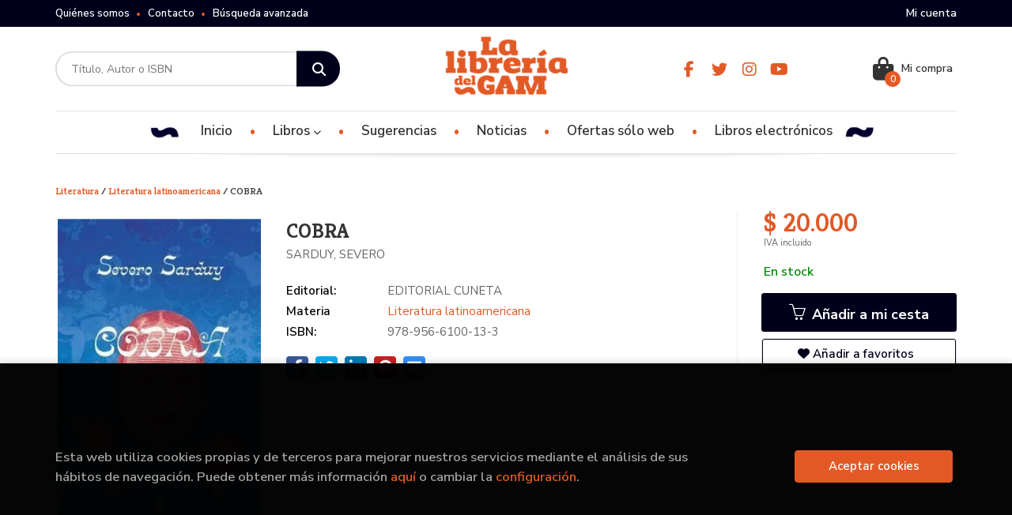

--- FILE ---
content_type: text/html; charset=utf-8
request_url: https://www.google.com/recaptcha/api2/anchor?ar=1&k=6LdcUb4dAAAAAH1X8Q4EZnw6BPof_ZZOMSuR1WFo&co=aHR0cHM6Ly93d3cubGlicmVyaWFkZWxnYW0uY2w6NDQz&hl=en&v=N67nZn4AqZkNcbeMu4prBgzg&size=invisible&sa=submit&anchor-ms=20000&execute-ms=30000&cb=991llka2bypv
body_size: 48846
content:
<!DOCTYPE HTML><html dir="ltr" lang="en"><head><meta http-equiv="Content-Type" content="text/html; charset=UTF-8">
<meta http-equiv="X-UA-Compatible" content="IE=edge">
<title>reCAPTCHA</title>
<style type="text/css">
/* cyrillic-ext */
@font-face {
  font-family: 'Roboto';
  font-style: normal;
  font-weight: 400;
  font-stretch: 100%;
  src: url(//fonts.gstatic.com/s/roboto/v48/KFO7CnqEu92Fr1ME7kSn66aGLdTylUAMa3GUBHMdazTgWw.woff2) format('woff2');
  unicode-range: U+0460-052F, U+1C80-1C8A, U+20B4, U+2DE0-2DFF, U+A640-A69F, U+FE2E-FE2F;
}
/* cyrillic */
@font-face {
  font-family: 'Roboto';
  font-style: normal;
  font-weight: 400;
  font-stretch: 100%;
  src: url(//fonts.gstatic.com/s/roboto/v48/KFO7CnqEu92Fr1ME7kSn66aGLdTylUAMa3iUBHMdazTgWw.woff2) format('woff2');
  unicode-range: U+0301, U+0400-045F, U+0490-0491, U+04B0-04B1, U+2116;
}
/* greek-ext */
@font-face {
  font-family: 'Roboto';
  font-style: normal;
  font-weight: 400;
  font-stretch: 100%;
  src: url(//fonts.gstatic.com/s/roboto/v48/KFO7CnqEu92Fr1ME7kSn66aGLdTylUAMa3CUBHMdazTgWw.woff2) format('woff2');
  unicode-range: U+1F00-1FFF;
}
/* greek */
@font-face {
  font-family: 'Roboto';
  font-style: normal;
  font-weight: 400;
  font-stretch: 100%;
  src: url(//fonts.gstatic.com/s/roboto/v48/KFO7CnqEu92Fr1ME7kSn66aGLdTylUAMa3-UBHMdazTgWw.woff2) format('woff2');
  unicode-range: U+0370-0377, U+037A-037F, U+0384-038A, U+038C, U+038E-03A1, U+03A3-03FF;
}
/* math */
@font-face {
  font-family: 'Roboto';
  font-style: normal;
  font-weight: 400;
  font-stretch: 100%;
  src: url(//fonts.gstatic.com/s/roboto/v48/KFO7CnqEu92Fr1ME7kSn66aGLdTylUAMawCUBHMdazTgWw.woff2) format('woff2');
  unicode-range: U+0302-0303, U+0305, U+0307-0308, U+0310, U+0312, U+0315, U+031A, U+0326-0327, U+032C, U+032F-0330, U+0332-0333, U+0338, U+033A, U+0346, U+034D, U+0391-03A1, U+03A3-03A9, U+03B1-03C9, U+03D1, U+03D5-03D6, U+03F0-03F1, U+03F4-03F5, U+2016-2017, U+2034-2038, U+203C, U+2040, U+2043, U+2047, U+2050, U+2057, U+205F, U+2070-2071, U+2074-208E, U+2090-209C, U+20D0-20DC, U+20E1, U+20E5-20EF, U+2100-2112, U+2114-2115, U+2117-2121, U+2123-214F, U+2190, U+2192, U+2194-21AE, U+21B0-21E5, U+21F1-21F2, U+21F4-2211, U+2213-2214, U+2216-22FF, U+2308-230B, U+2310, U+2319, U+231C-2321, U+2336-237A, U+237C, U+2395, U+239B-23B7, U+23D0, U+23DC-23E1, U+2474-2475, U+25AF, U+25B3, U+25B7, U+25BD, U+25C1, U+25CA, U+25CC, U+25FB, U+266D-266F, U+27C0-27FF, U+2900-2AFF, U+2B0E-2B11, U+2B30-2B4C, U+2BFE, U+3030, U+FF5B, U+FF5D, U+1D400-1D7FF, U+1EE00-1EEFF;
}
/* symbols */
@font-face {
  font-family: 'Roboto';
  font-style: normal;
  font-weight: 400;
  font-stretch: 100%;
  src: url(//fonts.gstatic.com/s/roboto/v48/KFO7CnqEu92Fr1ME7kSn66aGLdTylUAMaxKUBHMdazTgWw.woff2) format('woff2');
  unicode-range: U+0001-000C, U+000E-001F, U+007F-009F, U+20DD-20E0, U+20E2-20E4, U+2150-218F, U+2190, U+2192, U+2194-2199, U+21AF, U+21E6-21F0, U+21F3, U+2218-2219, U+2299, U+22C4-22C6, U+2300-243F, U+2440-244A, U+2460-24FF, U+25A0-27BF, U+2800-28FF, U+2921-2922, U+2981, U+29BF, U+29EB, U+2B00-2BFF, U+4DC0-4DFF, U+FFF9-FFFB, U+10140-1018E, U+10190-1019C, U+101A0, U+101D0-101FD, U+102E0-102FB, U+10E60-10E7E, U+1D2C0-1D2D3, U+1D2E0-1D37F, U+1F000-1F0FF, U+1F100-1F1AD, U+1F1E6-1F1FF, U+1F30D-1F30F, U+1F315, U+1F31C, U+1F31E, U+1F320-1F32C, U+1F336, U+1F378, U+1F37D, U+1F382, U+1F393-1F39F, U+1F3A7-1F3A8, U+1F3AC-1F3AF, U+1F3C2, U+1F3C4-1F3C6, U+1F3CA-1F3CE, U+1F3D4-1F3E0, U+1F3ED, U+1F3F1-1F3F3, U+1F3F5-1F3F7, U+1F408, U+1F415, U+1F41F, U+1F426, U+1F43F, U+1F441-1F442, U+1F444, U+1F446-1F449, U+1F44C-1F44E, U+1F453, U+1F46A, U+1F47D, U+1F4A3, U+1F4B0, U+1F4B3, U+1F4B9, U+1F4BB, U+1F4BF, U+1F4C8-1F4CB, U+1F4D6, U+1F4DA, U+1F4DF, U+1F4E3-1F4E6, U+1F4EA-1F4ED, U+1F4F7, U+1F4F9-1F4FB, U+1F4FD-1F4FE, U+1F503, U+1F507-1F50B, U+1F50D, U+1F512-1F513, U+1F53E-1F54A, U+1F54F-1F5FA, U+1F610, U+1F650-1F67F, U+1F687, U+1F68D, U+1F691, U+1F694, U+1F698, U+1F6AD, U+1F6B2, U+1F6B9-1F6BA, U+1F6BC, U+1F6C6-1F6CF, U+1F6D3-1F6D7, U+1F6E0-1F6EA, U+1F6F0-1F6F3, U+1F6F7-1F6FC, U+1F700-1F7FF, U+1F800-1F80B, U+1F810-1F847, U+1F850-1F859, U+1F860-1F887, U+1F890-1F8AD, U+1F8B0-1F8BB, U+1F8C0-1F8C1, U+1F900-1F90B, U+1F93B, U+1F946, U+1F984, U+1F996, U+1F9E9, U+1FA00-1FA6F, U+1FA70-1FA7C, U+1FA80-1FA89, U+1FA8F-1FAC6, U+1FACE-1FADC, U+1FADF-1FAE9, U+1FAF0-1FAF8, U+1FB00-1FBFF;
}
/* vietnamese */
@font-face {
  font-family: 'Roboto';
  font-style: normal;
  font-weight: 400;
  font-stretch: 100%;
  src: url(//fonts.gstatic.com/s/roboto/v48/KFO7CnqEu92Fr1ME7kSn66aGLdTylUAMa3OUBHMdazTgWw.woff2) format('woff2');
  unicode-range: U+0102-0103, U+0110-0111, U+0128-0129, U+0168-0169, U+01A0-01A1, U+01AF-01B0, U+0300-0301, U+0303-0304, U+0308-0309, U+0323, U+0329, U+1EA0-1EF9, U+20AB;
}
/* latin-ext */
@font-face {
  font-family: 'Roboto';
  font-style: normal;
  font-weight: 400;
  font-stretch: 100%;
  src: url(//fonts.gstatic.com/s/roboto/v48/KFO7CnqEu92Fr1ME7kSn66aGLdTylUAMa3KUBHMdazTgWw.woff2) format('woff2');
  unicode-range: U+0100-02BA, U+02BD-02C5, U+02C7-02CC, U+02CE-02D7, U+02DD-02FF, U+0304, U+0308, U+0329, U+1D00-1DBF, U+1E00-1E9F, U+1EF2-1EFF, U+2020, U+20A0-20AB, U+20AD-20C0, U+2113, U+2C60-2C7F, U+A720-A7FF;
}
/* latin */
@font-face {
  font-family: 'Roboto';
  font-style: normal;
  font-weight: 400;
  font-stretch: 100%;
  src: url(//fonts.gstatic.com/s/roboto/v48/KFO7CnqEu92Fr1ME7kSn66aGLdTylUAMa3yUBHMdazQ.woff2) format('woff2');
  unicode-range: U+0000-00FF, U+0131, U+0152-0153, U+02BB-02BC, U+02C6, U+02DA, U+02DC, U+0304, U+0308, U+0329, U+2000-206F, U+20AC, U+2122, U+2191, U+2193, U+2212, U+2215, U+FEFF, U+FFFD;
}
/* cyrillic-ext */
@font-face {
  font-family: 'Roboto';
  font-style: normal;
  font-weight: 500;
  font-stretch: 100%;
  src: url(//fonts.gstatic.com/s/roboto/v48/KFO7CnqEu92Fr1ME7kSn66aGLdTylUAMa3GUBHMdazTgWw.woff2) format('woff2');
  unicode-range: U+0460-052F, U+1C80-1C8A, U+20B4, U+2DE0-2DFF, U+A640-A69F, U+FE2E-FE2F;
}
/* cyrillic */
@font-face {
  font-family: 'Roboto';
  font-style: normal;
  font-weight: 500;
  font-stretch: 100%;
  src: url(//fonts.gstatic.com/s/roboto/v48/KFO7CnqEu92Fr1ME7kSn66aGLdTylUAMa3iUBHMdazTgWw.woff2) format('woff2');
  unicode-range: U+0301, U+0400-045F, U+0490-0491, U+04B0-04B1, U+2116;
}
/* greek-ext */
@font-face {
  font-family: 'Roboto';
  font-style: normal;
  font-weight: 500;
  font-stretch: 100%;
  src: url(//fonts.gstatic.com/s/roboto/v48/KFO7CnqEu92Fr1ME7kSn66aGLdTylUAMa3CUBHMdazTgWw.woff2) format('woff2');
  unicode-range: U+1F00-1FFF;
}
/* greek */
@font-face {
  font-family: 'Roboto';
  font-style: normal;
  font-weight: 500;
  font-stretch: 100%;
  src: url(//fonts.gstatic.com/s/roboto/v48/KFO7CnqEu92Fr1ME7kSn66aGLdTylUAMa3-UBHMdazTgWw.woff2) format('woff2');
  unicode-range: U+0370-0377, U+037A-037F, U+0384-038A, U+038C, U+038E-03A1, U+03A3-03FF;
}
/* math */
@font-face {
  font-family: 'Roboto';
  font-style: normal;
  font-weight: 500;
  font-stretch: 100%;
  src: url(//fonts.gstatic.com/s/roboto/v48/KFO7CnqEu92Fr1ME7kSn66aGLdTylUAMawCUBHMdazTgWw.woff2) format('woff2');
  unicode-range: U+0302-0303, U+0305, U+0307-0308, U+0310, U+0312, U+0315, U+031A, U+0326-0327, U+032C, U+032F-0330, U+0332-0333, U+0338, U+033A, U+0346, U+034D, U+0391-03A1, U+03A3-03A9, U+03B1-03C9, U+03D1, U+03D5-03D6, U+03F0-03F1, U+03F4-03F5, U+2016-2017, U+2034-2038, U+203C, U+2040, U+2043, U+2047, U+2050, U+2057, U+205F, U+2070-2071, U+2074-208E, U+2090-209C, U+20D0-20DC, U+20E1, U+20E5-20EF, U+2100-2112, U+2114-2115, U+2117-2121, U+2123-214F, U+2190, U+2192, U+2194-21AE, U+21B0-21E5, U+21F1-21F2, U+21F4-2211, U+2213-2214, U+2216-22FF, U+2308-230B, U+2310, U+2319, U+231C-2321, U+2336-237A, U+237C, U+2395, U+239B-23B7, U+23D0, U+23DC-23E1, U+2474-2475, U+25AF, U+25B3, U+25B7, U+25BD, U+25C1, U+25CA, U+25CC, U+25FB, U+266D-266F, U+27C0-27FF, U+2900-2AFF, U+2B0E-2B11, U+2B30-2B4C, U+2BFE, U+3030, U+FF5B, U+FF5D, U+1D400-1D7FF, U+1EE00-1EEFF;
}
/* symbols */
@font-face {
  font-family: 'Roboto';
  font-style: normal;
  font-weight: 500;
  font-stretch: 100%;
  src: url(//fonts.gstatic.com/s/roboto/v48/KFO7CnqEu92Fr1ME7kSn66aGLdTylUAMaxKUBHMdazTgWw.woff2) format('woff2');
  unicode-range: U+0001-000C, U+000E-001F, U+007F-009F, U+20DD-20E0, U+20E2-20E4, U+2150-218F, U+2190, U+2192, U+2194-2199, U+21AF, U+21E6-21F0, U+21F3, U+2218-2219, U+2299, U+22C4-22C6, U+2300-243F, U+2440-244A, U+2460-24FF, U+25A0-27BF, U+2800-28FF, U+2921-2922, U+2981, U+29BF, U+29EB, U+2B00-2BFF, U+4DC0-4DFF, U+FFF9-FFFB, U+10140-1018E, U+10190-1019C, U+101A0, U+101D0-101FD, U+102E0-102FB, U+10E60-10E7E, U+1D2C0-1D2D3, U+1D2E0-1D37F, U+1F000-1F0FF, U+1F100-1F1AD, U+1F1E6-1F1FF, U+1F30D-1F30F, U+1F315, U+1F31C, U+1F31E, U+1F320-1F32C, U+1F336, U+1F378, U+1F37D, U+1F382, U+1F393-1F39F, U+1F3A7-1F3A8, U+1F3AC-1F3AF, U+1F3C2, U+1F3C4-1F3C6, U+1F3CA-1F3CE, U+1F3D4-1F3E0, U+1F3ED, U+1F3F1-1F3F3, U+1F3F5-1F3F7, U+1F408, U+1F415, U+1F41F, U+1F426, U+1F43F, U+1F441-1F442, U+1F444, U+1F446-1F449, U+1F44C-1F44E, U+1F453, U+1F46A, U+1F47D, U+1F4A3, U+1F4B0, U+1F4B3, U+1F4B9, U+1F4BB, U+1F4BF, U+1F4C8-1F4CB, U+1F4D6, U+1F4DA, U+1F4DF, U+1F4E3-1F4E6, U+1F4EA-1F4ED, U+1F4F7, U+1F4F9-1F4FB, U+1F4FD-1F4FE, U+1F503, U+1F507-1F50B, U+1F50D, U+1F512-1F513, U+1F53E-1F54A, U+1F54F-1F5FA, U+1F610, U+1F650-1F67F, U+1F687, U+1F68D, U+1F691, U+1F694, U+1F698, U+1F6AD, U+1F6B2, U+1F6B9-1F6BA, U+1F6BC, U+1F6C6-1F6CF, U+1F6D3-1F6D7, U+1F6E0-1F6EA, U+1F6F0-1F6F3, U+1F6F7-1F6FC, U+1F700-1F7FF, U+1F800-1F80B, U+1F810-1F847, U+1F850-1F859, U+1F860-1F887, U+1F890-1F8AD, U+1F8B0-1F8BB, U+1F8C0-1F8C1, U+1F900-1F90B, U+1F93B, U+1F946, U+1F984, U+1F996, U+1F9E9, U+1FA00-1FA6F, U+1FA70-1FA7C, U+1FA80-1FA89, U+1FA8F-1FAC6, U+1FACE-1FADC, U+1FADF-1FAE9, U+1FAF0-1FAF8, U+1FB00-1FBFF;
}
/* vietnamese */
@font-face {
  font-family: 'Roboto';
  font-style: normal;
  font-weight: 500;
  font-stretch: 100%;
  src: url(//fonts.gstatic.com/s/roboto/v48/KFO7CnqEu92Fr1ME7kSn66aGLdTylUAMa3OUBHMdazTgWw.woff2) format('woff2');
  unicode-range: U+0102-0103, U+0110-0111, U+0128-0129, U+0168-0169, U+01A0-01A1, U+01AF-01B0, U+0300-0301, U+0303-0304, U+0308-0309, U+0323, U+0329, U+1EA0-1EF9, U+20AB;
}
/* latin-ext */
@font-face {
  font-family: 'Roboto';
  font-style: normal;
  font-weight: 500;
  font-stretch: 100%;
  src: url(//fonts.gstatic.com/s/roboto/v48/KFO7CnqEu92Fr1ME7kSn66aGLdTylUAMa3KUBHMdazTgWw.woff2) format('woff2');
  unicode-range: U+0100-02BA, U+02BD-02C5, U+02C7-02CC, U+02CE-02D7, U+02DD-02FF, U+0304, U+0308, U+0329, U+1D00-1DBF, U+1E00-1E9F, U+1EF2-1EFF, U+2020, U+20A0-20AB, U+20AD-20C0, U+2113, U+2C60-2C7F, U+A720-A7FF;
}
/* latin */
@font-face {
  font-family: 'Roboto';
  font-style: normal;
  font-weight: 500;
  font-stretch: 100%;
  src: url(//fonts.gstatic.com/s/roboto/v48/KFO7CnqEu92Fr1ME7kSn66aGLdTylUAMa3yUBHMdazQ.woff2) format('woff2');
  unicode-range: U+0000-00FF, U+0131, U+0152-0153, U+02BB-02BC, U+02C6, U+02DA, U+02DC, U+0304, U+0308, U+0329, U+2000-206F, U+20AC, U+2122, U+2191, U+2193, U+2212, U+2215, U+FEFF, U+FFFD;
}
/* cyrillic-ext */
@font-face {
  font-family: 'Roboto';
  font-style: normal;
  font-weight: 900;
  font-stretch: 100%;
  src: url(//fonts.gstatic.com/s/roboto/v48/KFO7CnqEu92Fr1ME7kSn66aGLdTylUAMa3GUBHMdazTgWw.woff2) format('woff2');
  unicode-range: U+0460-052F, U+1C80-1C8A, U+20B4, U+2DE0-2DFF, U+A640-A69F, U+FE2E-FE2F;
}
/* cyrillic */
@font-face {
  font-family: 'Roboto';
  font-style: normal;
  font-weight: 900;
  font-stretch: 100%;
  src: url(//fonts.gstatic.com/s/roboto/v48/KFO7CnqEu92Fr1ME7kSn66aGLdTylUAMa3iUBHMdazTgWw.woff2) format('woff2');
  unicode-range: U+0301, U+0400-045F, U+0490-0491, U+04B0-04B1, U+2116;
}
/* greek-ext */
@font-face {
  font-family: 'Roboto';
  font-style: normal;
  font-weight: 900;
  font-stretch: 100%;
  src: url(//fonts.gstatic.com/s/roboto/v48/KFO7CnqEu92Fr1ME7kSn66aGLdTylUAMa3CUBHMdazTgWw.woff2) format('woff2');
  unicode-range: U+1F00-1FFF;
}
/* greek */
@font-face {
  font-family: 'Roboto';
  font-style: normal;
  font-weight: 900;
  font-stretch: 100%;
  src: url(//fonts.gstatic.com/s/roboto/v48/KFO7CnqEu92Fr1ME7kSn66aGLdTylUAMa3-UBHMdazTgWw.woff2) format('woff2');
  unicode-range: U+0370-0377, U+037A-037F, U+0384-038A, U+038C, U+038E-03A1, U+03A3-03FF;
}
/* math */
@font-face {
  font-family: 'Roboto';
  font-style: normal;
  font-weight: 900;
  font-stretch: 100%;
  src: url(//fonts.gstatic.com/s/roboto/v48/KFO7CnqEu92Fr1ME7kSn66aGLdTylUAMawCUBHMdazTgWw.woff2) format('woff2');
  unicode-range: U+0302-0303, U+0305, U+0307-0308, U+0310, U+0312, U+0315, U+031A, U+0326-0327, U+032C, U+032F-0330, U+0332-0333, U+0338, U+033A, U+0346, U+034D, U+0391-03A1, U+03A3-03A9, U+03B1-03C9, U+03D1, U+03D5-03D6, U+03F0-03F1, U+03F4-03F5, U+2016-2017, U+2034-2038, U+203C, U+2040, U+2043, U+2047, U+2050, U+2057, U+205F, U+2070-2071, U+2074-208E, U+2090-209C, U+20D0-20DC, U+20E1, U+20E5-20EF, U+2100-2112, U+2114-2115, U+2117-2121, U+2123-214F, U+2190, U+2192, U+2194-21AE, U+21B0-21E5, U+21F1-21F2, U+21F4-2211, U+2213-2214, U+2216-22FF, U+2308-230B, U+2310, U+2319, U+231C-2321, U+2336-237A, U+237C, U+2395, U+239B-23B7, U+23D0, U+23DC-23E1, U+2474-2475, U+25AF, U+25B3, U+25B7, U+25BD, U+25C1, U+25CA, U+25CC, U+25FB, U+266D-266F, U+27C0-27FF, U+2900-2AFF, U+2B0E-2B11, U+2B30-2B4C, U+2BFE, U+3030, U+FF5B, U+FF5D, U+1D400-1D7FF, U+1EE00-1EEFF;
}
/* symbols */
@font-face {
  font-family: 'Roboto';
  font-style: normal;
  font-weight: 900;
  font-stretch: 100%;
  src: url(//fonts.gstatic.com/s/roboto/v48/KFO7CnqEu92Fr1ME7kSn66aGLdTylUAMaxKUBHMdazTgWw.woff2) format('woff2');
  unicode-range: U+0001-000C, U+000E-001F, U+007F-009F, U+20DD-20E0, U+20E2-20E4, U+2150-218F, U+2190, U+2192, U+2194-2199, U+21AF, U+21E6-21F0, U+21F3, U+2218-2219, U+2299, U+22C4-22C6, U+2300-243F, U+2440-244A, U+2460-24FF, U+25A0-27BF, U+2800-28FF, U+2921-2922, U+2981, U+29BF, U+29EB, U+2B00-2BFF, U+4DC0-4DFF, U+FFF9-FFFB, U+10140-1018E, U+10190-1019C, U+101A0, U+101D0-101FD, U+102E0-102FB, U+10E60-10E7E, U+1D2C0-1D2D3, U+1D2E0-1D37F, U+1F000-1F0FF, U+1F100-1F1AD, U+1F1E6-1F1FF, U+1F30D-1F30F, U+1F315, U+1F31C, U+1F31E, U+1F320-1F32C, U+1F336, U+1F378, U+1F37D, U+1F382, U+1F393-1F39F, U+1F3A7-1F3A8, U+1F3AC-1F3AF, U+1F3C2, U+1F3C4-1F3C6, U+1F3CA-1F3CE, U+1F3D4-1F3E0, U+1F3ED, U+1F3F1-1F3F3, U+1F3F5-1F3F7, U+1F408, U+1F415, U+1F41F, U+1F426, U+1F43F, U+1F441-1F442, U+1F444, U+1F446-1F449, U+1F44C-1F44E, U+1F453, U+1F46A, U+1F47D, U+1F4A3, U+1F4B0, U+1F4B3, U+1F4B9, U+1F4BB, U+1F4BF, U+1F4C8-1F4CB, U+1F4D6, U+1F4DA, U+1F4DF, U+1F4E3-1F4E6, U+1F4EA-1F4ED, U+1F4F7, U+1F4F9-1F4FB, U+1F4FD-1F4FE, U+1F503, U+1F507-1F50B, U+1F50D, U+1F512-1F513, U+1F53E-1F54A, U+1F54F-1F5FA, U+1F610, U+1F650-1F67F, U+1F687, U+1F68D, U+1F691, U+1F694, U+1F698, U+1F6AD, U+1F6B2, U+1F6B9-1F6BA, U+1F6BC, U+1F6C6-1F6CF, U+1F6D3-1F6D7, U+1F6E0-1F6EA, U+1F6F0-1F6F3, U+1F6F7-1F6FC, U+1F700-1F7FF, U+1F800-1F80B, U+1F810-1F847, U+1F850-1F859, U+1F860-1F887, U+1F890-1F8AD, U+1F8B0-1F8BB, U+1F8C0-1F8C1, U+1F900-1F90B, U+1F93B, U+1F946, U+1F984, U+1F996, U+1F9E9, U+1FA00-1FA6F, U+1FA70-1FA7C, U+1FA80-1FA89, U+1FA8F-1FAC6, U+1FACE-1FADC, U+1FADF-1FAE9, U+1FAF0-1FAF8, U+1FB00-1FBFF;
}
/* vietnamese */
@font-face {
  font-family: 'Roboto';
  font-style: normal;
  font-weight: 900;
  font-stretch: 100%;
  src: url(//fonts.gstatic.com/s/roboto/v48/KFO7CnqEu92Fr1ME7kSn66aGLdTylUAMa3OUBHMdazTgWw.woff2) format('woff2');
  unicode-range: U+0102-0103, U+0110-0111, U+0128-0129, U+0168-0169, U+01A0-01A1, U+01AF-01B0, U+0300-0301, U+0303-0304, U+0308-0309, U+0323, U+0329, U+1EA0-1EF9, U+20AB;
}
/* latin-ext */
@font-face {
  font-family: 'Roboto';
  font-style: normal;
  font-weight: 900;
  font-stretch: 100%;
  src: url(//fonts.gstatic.com/s/roboto/v48/KFO7CnqEu92Fr1ME7kSn66aGLdTylUAMa3KUBHMdazTgWw.woff2) format('woff2');
  unicode-range: U+0100-02BA, U+02BD-02C5, U+02C7-02CC, U+02CE-02D7, U+02DD-02FF, U+0304, U+0308, U+0329, U+1D00-1DBF, U+1E00-1E9F, U+1EF2-1EFF, U+2020, U+20A0-20AB, U+20AD-20C0, U+2113, U+2C60-2C7F, U+A720-A7FF;
}
/* latin */
@font-face {
  font-family: 'Roboto';
  font-style: normal;
  font-weight: 900;
  font-stretch: 100%;
  src: url(//fonts.gstatic.com/s/roboto/v48/KFO7CnqEu92Fr1ME7kSn66aGLdTylUAMa3yUBHMdazQ.woff2) format('woff2');
  unicode-range: U+0000-00FF, U+0131, U+0152-0153, U+02BB-02BC, U+02C6, U+02DA, U+02DC, U+0304, U+0308, U+0329, U+2000-206F, U+20AC, U+2122, U+2191, U+2193, U+2212, U+2215, U+FEFF, U+FFFD;
}

</style>
<link rel="stylesheet" type="text/css" href="https://www.gstatic.com/recaptcha/releases/N67nZn4AqZkNcbeMu4prBgzg/styles__ltr.css">
<script nonce="ZS-hmbdT2xBSWc_K1ytBcg" type="text/javascript">window['__recaptcha_api'] = 'https://www.google.com/recaptcha/api2/';</script>
<script type="text/javascript" src="https://www.gstatic.com/recaptcha/releases/N67nZn4AqZkNcbeMu4prBgzg/recaptcha__en.js" nonce="ZS-hmbdT2xBSWc_K1ytBcg">
      
    </script></head>
<body><div id="rc-anchor-alert" class="rc-anchor-alert"></div>
<input type="hidden" id="recaptcha-token" value="[base64]">
<script type="text/javascript" nonce="ZS-hmbdT2xBSWc_K1ytBcg">
      recaptcha.anchor.Main.init("[\x22ainput\x22,[\x22bgdata\x22,\x22\x22,\[base64]/[base64]/[base64]/ZyhXLGgpOnEoW04sMjEsbF0sVywwKSxoKSxmYWxzZSxmYWxzZSl9Y2F0Y2goayl7RygzNTgsVyk/[base64]/[base64]/[base64]/[base64]/[base64]/[base64]/[base64]/bmV3IEJbT10oRFswXSk6dz09Mj9uZXcgQltPXShEWzBdLERbMV0pOnc9PTM/bmV3IEJbT10oRFswXSxEWzFdLERbMl0pOnc9PTQ/[base64]/[base64]/[base64]/[base64]/[base64]\\u003d\x22,\[base64]\\u003d\\u003d\x22,\x22w4hYwpIiw6ErwrDDiArDqifDjMOXwqrCpWo3wr7DuMOwBG5/[base64]/DoyDCmivDhnpCYltYAMK4fDvCswLDu1LDh8OVJsOdMMO9woM4S17DgsO6w5jDqcK/P8KrwrZyw7LDg0jCjThCOFJEwqjDosOjw7PCmsKLwp0ow4dgN8K9BlfCtMK0w7o6wo/Cu3bCiX0Ww5PDknBVZsKww73ClV9DwrwRIMKjw6lHPCNGeAdOVsKqfXEIbMOpwpA7dGttw6JEwrLDsMKVbMOqw4DDiTPDhsKVMcKzwrEbYcKNw55Lwrc1ZcOJbsOjUW/[base64]/[base64]/Dkhduwq/Co1sbw7DDqcOXCXTDgcOuwpJ2w6/[base64]/HzHCk8Ocw7jDmwnDuMOLNlbDisKdwrN6w742cSVcZynDrMO7K8OcaWlrOsOjw6tBwrrDpiLDu3Mjwp7CncOuWcOiOUPDoxBaw4pawpjDrMKgTG/Cj0BTUcO3wr/DssO2bcOVw6PCin/DlxwtQcKEVSlZTMKTTsKrwo0nw5RpwqvCqsKRw4rCrCcZw6rCpH5ZUcOowr4wJsKZPAQ+WMOgw4PDocOSw7/CgWHCkMOtwo/DkmXDpW7DsATDi8KaCnPDiQrCjjfDshVJwqJ1wpJbwobDuhY1woXCh1x/w7vDoSTDlFbDhBvDvcKlw5kDw5DDmsK/[base64]/[base64]/[base64]/[base64]/wo3DrUFVwpHDugHCnnpvwpHCjC4dHTHDjW51w77DmWXCjsKVwq4JeMKvwqRjDg7DoRPDg09gLsKzwogYdsOfPTwwHxt+DDbCjEFEJsO9ScO5wrJQO2gXw60/wozCo1tJCcOWUcK5fS3DjwJOfMO6w6PCpsO6LsO7w4x+w7zDg3kIf3cQCsOaEXfClcOPw7ANGMOuwoU/UnMMw5/[base64]/DgsOYw4VCPx1sKnA/KybCqDwYEnYUXHAOwroWw4dEbsOCw6UkEgXDlMOgMcK/w7gbw6IDw4XCrMKvaQFDLlbDuGYAwqbDvSIYw7vDucO9SMO0AAfDuMOYQHfDqXUsUh/Dg8OEwqtsbcOTwo4/w5tBwolSw6nDpcK0WsOawosGw6V3S8OoJ8Ocw7vDocKwBnNXw5bCpi81alRxZsKYVRV4wpDDiV7DgiViRcKNecOgSRrCjEfDs8O5w4nCpMOHw48nBHvCuRtkwrRVSTcpXMKGNGN2VQ/CtHc6d0dUE1s4WRUCC0rCqEFUZcOwwrwPwrrDpMOTKMOQwqcFw6pBKGHCocOewpwcCA7CoW5RwrDDh8K6JcObwqR1LsKJwrfDssOCw7rDhxjCsMOYw4F1RALDmMORRMKVHcK+RQBQfj9/HyjCisOCw63CgDLDhsK2wp9DQMOhwo1oBcK1XMOkP8O8Ln7DiBjDj8OvNEPDhsKjHnMldsKiJgpjd8OsBT3DscOqw5EAw5PDlcKuwp0Uw68qwqXCuibDr37ClcOZJ8K8J0zCkMKSExjCvcKXI8Kew5s/w5o5KjUAwrk7PQbDnMKZw5TDnUwYw7ZYbsKwLsOQMMK8wqcbEXdww77Dj8OSXcKww7nCtMOCYUh1V8KOw7zDnsKjw7HChsO6MEjCkMORw5nChmXDgAPDjyAwV2fDpMONwp0/[base64]/Cq8OuOVB1w6nDtChpwr8WOk7Chm5aKcOdw7hZw6HDtsOuSMOkHQ/DjF9UwrnCusKpR397w5PDl3MJw4jCoUfDqcKKwqVJJMKNw74YQMOiHwnDhht1wrFWw5Y+wqnCtxTDnMKFJkjCmhHDhADDvSbCglpRwoU6QF7CumLCp3QvA8Kkw5LDnMKaJijDvU1ew77DpsOkwqpsPHjDs8OuZsOXOcKowodhGgzCmcKQagLDhsKvH3J/f8KuwobDmyvChcKuwonCpyXCgjgDw4/CnMK2bcKaw5rChsKNw67Ct2vCnAkjHcOqE3vCoELDiHElAcKbahMnw7dGOgxIYcO1woXCvcKcXcK3w43CrQEQw7d/wrLCjUrDqsOAwoQxw5XDqUzCkBPDmhovScK7fhnDjDTDmmzCt8Oww6Nyw6rCm8OybQDDoTtdw48cW8KCTE/DpTUudGTDjcO2fHVGwrlEw75RwotWwqdETsO1CsOvw6Yzwq89LcKFKMOYwpE/w6XDo0h1wplRwqvDtcKRw5LCtT1Bw6DCqcK+I8Kxw4PCicOdw7M2ZC4qRsO7fMO9NCM1wpIwIcOBwoPDnDU8JCnCucKmw7NiGsKxIX/[base64]/[base64]/CjMOVOH9fAcOmw65iTQAOw50swr3CsDVCe8Ogwr8mw5gvAcOPXsKrwpzDncK5Q07CuSLCug/DsMOOFsKBwr0zEQTCrDbChMO7wpnCrMKpw4TCsmvCn8ODwo3Dl8OLwpHCtMO/BsKSfU8+LBbCg8Omw6jDlDFlXDd8FsOFIwJlwpzDmCTChMOXwofDscOHw7rDizXDsioow5XCjjTDiWhnw4TCosKGZcK9w43DkcOkw6cgwohuw7PCjl0Gw6dbw415V8KkwpDDj8K/GsKewozCqTzCn8K/wr3CrcOsf07DtMKewppBwoIbw6grw5NAwqLDhVfDhMKMwpnCmcO+w4vDm8KawrZvw7jDk37Ci2xGw47DsivCgMKQWgJPTwHDrVPCvGktBmxIw4XCmMKJwqXDlcKGN8KdCTQ3w7pEw59Aw7/DtMKHw5gPOsO+amYgNMOhwrEuw7EiQzh3w7ArVcOfw5AJwpDCmsKww6Abw5fDtcOrTsOSLcK6Y8Kbw5XDhcO0wq09ZTBabEEBKcOHw5vDgcK/w5fCoMOTw7YdwpUpBzEIKGjDjyxpwpRxG8OXwprDmg7DncOBAwfDkMKsw6zCnMKKI8KMw4fDk8Ofwq7CugrChD89w5rDi8KLwqIbw4Zrw63DrsK4w7ccccKHM8KyZcK/w4/[base64]/PMKXdsKxw781w5NBPkfCmDzCgsKlU8KjZTMuw6slWsKPejnCiAozR8O8NsKDb8KqfcOew47DnsOHw7XDisKGfMOSf8Oow63Cth4SwpnDhivDi8KTUVfCrAwGOsOQZMOfwpXCiQ8RasKMLcOYwodpesKjCzwCACTCsx5UwrrDgcK8wrc/wqoZKVJ+LD7ClGDCpsK9w7kEZnZ7wpjDqwjCq3xedk8rSMOrwr9RAxdUK8ODw6zDp8O8VsKjwqFlHkAcLsOww78bKcK/w6nDiMKICMO1HjV/wqzCly/DhsO6fznCr8OCdXAhw7nCi2DDoETDnmIZwoBewq0Fw7ZtwqHCnR7CmgPDqxNTw5E7w6cGw6HDkMKKwqLCv8OnBnHDicOvSSovwr5Wwr5DwqJOw7cpAnJ9w6XDjsOUwqfCscKzwp4nWhZ0wpJ/ZUvCosOSw7fCqcKewowAw5UwI29QBAd9fhh1w75KworCpcKZw5HDugvDlMKww6jDkHV7w4lVw4pww5XDlSTDmcKqwrrCvMO0w4fDoQs/a8KGaMKHw7l5SsK/wp3Dt8OBI8OtZMK1wqXCn1scw6wWw5nDscKZNMOBJnjDkcO9wqESw6rDksO2woLDvCcdw63DksOPw4wrworCi1F3wq5rAMOJwqzDpsK2ZBrCpMOpw5BEHsKpJsOfwr/[base64]/DglJyMgwFwo3CmMOvw5B6wrfDiWTCrFXDnAAUw7bCkETDmAPCjVwKw5MNAVx2wpXDqTfCicOGw5rCtw7DicKQDsOqL8KMw4wEZ2ICw6Z0wrcZVg7DkGfCiXfDth/CrTLCgsKTMMKCw7cWworDnGrDicKnw7ddw5HDpsOcIldkKMO/FcKuwpgdwq4/[base64]/CtElhKhJNw4jCp8O+JxkGwoTDqMKsw53DuMO1ITLCvcKsSVDCuTvDnUfDlsOvw4/CqDFWwo8iXjFwHMOdB1HDkX0EdTfDm8K4wrLCjcKlOWnCicO8wpAYKcOfw5rCpMOqw7vCg8OobcK4wrlWw7I7wpfCv8KEwpjDvMK3woPDmcKQwpXCtVg7UkHCqsOOQcOwPXNww5V3wo/CscK/w73DoizCssKcwp3DmStQBQkObHzCtErDjMO6w7J5woY9MsKMwofCs8OPw4Muw5FGw4UWwo5Xwrk2T8O1W8K+CcOTe8Kkw7UNH8OJVsKKwoPDjC/CosOVK1bCh8Ovw79Bwo1hU2ttTCTDmmkWw57ChsOCfQEZwonCnx3DnSMXLsORXkZFbToDasKbeElBMcObIMOFVUHDhcOgM3HDjsK3wpNTYVLCusKHwrDCm2XDuWfDnFR0w6DCvsKEKsOHccKOVG/[base64]/d8Khw7nDm8OBB8KUw45LGGULasOSwpnDnknDozTDm8K1fkkQw78jwqFodcK5bz7CksOJw7PCnyjCoEt5w47DoE3DoAzCpDFzwprDisOgwpomw7YqZsKIPkXCtsKBQMOgwrXDrhs4wqvDo8K5JSweVsOBEXoNYsOoSUjDpcK4w7XDtWtOOAkuwp/DncOfw6QzwqLDmGLCrjc8w4PCoBZ9w6olERkzUxjClMK1w5HDssK4w7wKQTbDtiQNwo9FVsOSMcK4wpLCkFc9cz/[base64]/w6LCnxfCvB5CesO4w4kWCDzCscKRIcKeUMOcVRsPBQ3CrsOkeT8yMsOESMKXw51MGFTDk1EYIgF0wrZ9w6MyV8KjZsOLw7bDq3/ClVpye0LDpzjDusKBAsKyUhMww4pjVTzCnmhGwqwow4/DhcKdGW/DqmTDqcKLRsKSR8O0w4hnQcOwCcKRbUPDiAJ3DcOgwrrCvS0Uw4vDksKFLcKtDcKJNUIAw5FMw5guw6sJOXAOXRfDoAjCjsORUSVEw4/DrMO2wozCsDhsw6IPwpDDlkvDmRMOwqfCnsKeDsOrJMO2woZUOsOqwpUbwpDDscKbYEtEJ8OsAcKsw67ClXw+w54pwp/[base64]/DvxV7wrrCjMO1FsKTwo1Gw4VsP8K1wogsIsKDwpvCumrCj8KzwozCl0s5Y8Kiwp5hYgXDsMKzEh/Dm8O2A0dbNTzDrXHDrkpRw6EEasKlC8OBw7vCtcK/[base64]/[base64]/[base64]/DuBcIAi0wSMKRwotbWcKcwpVIwp1rw5bCtH0owoN2A0DCksO0aMOvXzDDtxEWJETDuUXCvsOOacOKCRQCZk/[base64]/DkMK8wr/CnGvDuzdww6XCt8KfJcKtwpbCs8OUw7x7wqJjcMOcKsKAJMONw5/CkcKrw4/[base64]/QzXCssODMMO/Szdew4AqwrXDiMOeDcOiZcOIwoHCrw3CvX08w6bDgjTDvQxOwrTCnFMsw55+A0Ejw7Vcw71LIBzDgCnDpMO+w7TColzDqcKUJcKzKHRDKsKbB8OywrDDhlbCpcOwYcKjODzCmcKwwrXDrcK1Uk3CrMOjQMK/wpZuwozDrcOowrXCo8OETA/DhnvCj8KzwrY5wp/CqcKzEAMUKF1swqrCr2JINQjCpFdpwonDjcKZw7VdJcOdw4Z+wrpNwpoVZRDCkcK1wp5Xb8KtwqsHWsK6wpI5wpLClgA+J8KIwonCpMOKw4MDwqnCvAPDvkVdOhh9A1LDtsKJwpNacmFEwqnDqsK/wrHCq3XCrMKhAktmw6vDrF8zMsKKwp/Dg8OWe8OUD8OswrzDmWwFOEHDiwDDjcOcwpjDih/CsMOjJ3/CsMKqw4gocyrCkWXDhxDDoCbCjQQGw4vCgkd1bjcba8KtZhYRVQjDicKJXVIGQMOdOMOuwqMOw4YUTsKJRnwwwo/CkcKeKhzDm8K4N8KWw44Iwrs+XDNCwpTCmkrDvAdMw5pew6UfOcOZwqFmUHHCkMK1an0Yw7jDjMOYwo7DgsOqw7fDkU3DmU/Ctn/DiDfDrsKORTPCt0tuW8KCw4Iow57Cr2nDrcKuJlTDs2HDp8OSVMKuCcKZwqzDiFwGw7plwogkPsOywo1awrHDpW3DgcK0CzDCqQkuR8OLEXvCnSs/[base64]/Dng/CvcKuwrDCgx7Cq2HCmkofwrLCkCFYwrzDqygHd8OTFk8zaMKqW8KRNCHDssKZMMOwwr/[base64]/CnV0Gw5UGCUR6fwYbQ8KyQMKeI8K1c8OSYioMwrhawrnCp8KENcOPV8OlwqRONcOmwqopw4XCu8OIwpxnw6kfworDiRoZaT7DjcKQW8KYwrjDmMK/N8K4dMOhNETDo8KXw5rCgD9WwqXDhcKKL8Ojw7kxKsO0w7zDvgRwMxs9wo4/CU7DoFJ+w57ChMKjwrgJwrnDjcO2wrvCncKwK3DCrUfClh/Dh8KOw79JaMKHQMKEwqd+YjfCim/DlEQdwpZgNGjCtsKfw5/DlDAvNx5EwqZnwqd6w4NKKTHCuGTDl0Itwo5fw6Bww5FZwovDmm3Dh8Oxw6DDscKqKxsww7XDjC7DmMKMwrnCtwnCoVQjZmdPw5PDsB/DqRxNLcOqX8Oyw6spLMOqw4vCscK4H8OEKnF5NgUye8KEbcK0wp57NGPClsO0wrkfNCwZwp0/XxXDkVHDvFkAw6bCnMK1KS3CgAAuWsOvPcOhwoPDlRYxw6RIw5jClEFJCcK6wqXCkMOIwrfDgsKHwqxzHsOtwoNfwonDlR5iAlgPMsKgwq/[base64]/w5vDlsKcwqfDpMOcw67CuMKiPMKBwqTClTjCgcKWwrwKIsKJJFJywoPCtMO1w5nCqh/[base64]/[base64]/CcO2wqxGw650wqjDsyjCkWrCvsKSwr/[base64]/wqXDljHCt8KLLMKqSUlhMsOMwo7DhGhzXsKiPsOQw7p8A8OLeSYzbcKqAsO+w4/DnyBNM0AXw5rDh8KmXEfCrMKWw7XDjTXCvz7DrQHCqngawqfCt8OQw7fDgTEyKH1Ow5ZUOcKJwqQmw67DvCzDrCPDoHZlcjvDqcKzw5XCosOnDxfCh3fDnVTCunPCrcKRHcO+EsOcw5V8B8Kaw55nVsKywrESTsOnw5NmXnpgUlXCt8OkCDnCij/[base64]/[base64]/DgyREwoPClmjDqTXDisKVw4Qhwq0seGRwwrBUG8KUwqwdYnXCphTCpnZ+w6p9wpN5PkTDuQLDhMKjwp16C8Onwq7CpsOBVz4lw61/[base64]/RQXCsWMewrRcKcKDwq5ENsO/UR3CjmZKwoUXw6zDmUBowoBMBMOITFvCmiTCqG54DWBwwrdFwrDCllV6wqpPw4tbWyfCiMO/[base64]/wr/ClsKEKcOBBj52IcKANDTDucOmw7RTOxoLJE3DqMKOw53DkxNLw5tDw4goPUfCpcOBwo/CtsK7wr0ca8KawrfCnyjDqcK8MQghwqLDvHInEcOcw7gzw4BhcsOBZ1p5X0s6w4FZwrPDvx8Hw6DDisKEDmbCm8K5w6XCrsKBw53Cr8OowqNUwrVnw6TDjnRXwo3DlXJBwqHDnMO/wos4wpnCth8mwq3ClmDCnsKqwoUKw442aMO0GTRvwpzDiwvCp3vDrFTDnn7CpcKMKnQFwosqwpzDmjnDi8ORwogUw4lkfcOSwp/Cg8OFwozCpQB3w5jDhMOoTxkXwoLDrRZaahdow7LCtxE3HDnCvx7CsFXCnsO8wq/Dg0TDr13DtMOHeX1Iw6bDmcKVwoTCgcOzIMKbw7JrUgjDsQcYwr7Ds3koXcKzTcKbUF7CsMOnCcOuScKwwoFHw43DoVHCsMKLDcK/ZMOFwrEnK8ODw4tcwoLCncObfXI/[base64]/CusKIwrMTCsOjBEbCvsKkwrrDrsKcwp/Ckh7DnBvCmMKEw4LDtsOtw58KwrMfNcOQwpxRwp9fWcO/wpg7RsKyw69fccK4woFjw6dMw6HCigXDqRjCkTbCr8OPP8OHw7tSwqnCrsOiFcOiLAYlM8KpdyB/X8O0GMKrFcOXEcOiw4XDiULDmMKGw5HCqyLDuTxDeiHCjigXw7dPw6ISwqvCtC/DgTvDv8KRNMOKwqRJwqDDqsK9w4LDoWAaccKxOMO/w5TCk8OXHDJFDFrCiXcuwpPDi2dVwqLCqEnCulFgw503DWfClMOwwoIXw73DqkFCL8KAHMKjEMK4bSFxCcKhVsOhwpd3eizCklbClcK4GFFfBFxDwrpZD8Kmw5Rbw5HCp1lPw43Dvg3DqsKPw5PDqSTCjzbDiS8lwqrDojEsYcObI1LCky/DscKBw70NFDVxw7IQIcKSX8KSBmInHjHCpVTCq8KpB8OkFMO3W17Ch8KuesOkbUDCtjLCncKJCsOrwrHDtx8gFwJhwpzCgcKMw7DDhMOww4nCp8KIaQFew4TDuCPDlMONwr9yaXjCnMKSbn1kwrLDnMOjw4g7w7TCizIzw6ApwqhkNQfDhB0Zw5/Dm8OuVMKVw7VFfiM3OQfDk8KBFEvCjsOTGRJ/woXCsnJmw63DncOEccOww4XCk8OYeUsMGMOPwpI1e8OLSFUFJcOfw6TCp8KFw6/[base64]/Di8O3RMO+wpwFSMKlwocCw7PCpsOFw5hkH8K8BcOLZMOCw6YOwqk1w79dwrfCrHQTwrHDvcK1w7FfIsKJICfDtMKqegnCt3fDtsOLwp/DqhsPw6nClMOaQsO4WcOUwpUMeFp6w5HDvsOlwp1TQVjDj8OJwrHCu3lhw7rDhMKgXnTDsMOxMRjCj8OEHBjCuw0TwpTCsn/[base64]/[base64]/Cvy3CtREmOWFTWk7DqsO+QMOlH8KtD8KWwrYRHE9dUlHCpQ/DtXpSwo7DsiV/dsKlwr/[base64]/CmGfDmsOAVDF3wrkreRHCtiscB8K+AcOCwqnCg3fCv8OvwonCjcO8VMOeaAPDhydBw7vDqF/DmcO5wpxKwqXDlsOgNF/Cq0k/[base64]/DvlRdGcKpwpxMwqjDoMOCw41OwpRkwqfCkRNWQB7Cv8OXLQRiw6LCosKOARtDwr7Cq2PDkAABEjXCsHQMCBfCp1jDnDdJFzPCnsO7w7rCgCTCunUiLsOUw7prJcO0wogyw53CsMOCFDVEwrzCgxjCngjDqGrCkCMAecOJEMOlwpE5w4rDrDZvwqDCrsKwwoXCgG/DulF9HD/CsMOAw5Q+Z11uBcKkw5zDhDjClxBTIVrDgcKew4bDl8OJXsOMwrTCtBMRwoNNeHdwJUDCnsK1a8KCw4wHw7LCjALCgmbDi0kLdMK4fSopLHwkZsKxAMOUw6vCjSrCqcKJw4hlwqjDkjHDv8OIRcOtL8OIbFxCfkIJw6MfVFDCksOtekg6w6XDvVx+G8O4c3DClU/[base64]/DmMO2w55Aw5rDtsO7FsOXacO7w7x/w7Aswqw6VkjDp8OKccONw7k3w7hgwr0jKzdgw5RHw6FcOMOVVHlRw6vDs8Kqw5nCosOnS0bCvTLDtn/CgHjCucK9ZcOuMzLCiMO3QcKOwq0gLDzCnkfDohrDthUjw77Dr2pEwoXDtMKzwo1Gw7kucWPDv8KMwq0THH4gKMK/wrnDsMKGJ8KPPsKJwoYYHMOKw4/DusKCVRpRw6LCtyIJXUhmw6nCscO7CMOLUTvCjUlIw4ZNfG/[base64]/BScUw7nDji7CtsOCIwsKejYQw7vCgmBea2ZkNETDuX3CjmkGeVgqwobCnFDChRx6ZDIoCwNxOMKXwogobyHDqcOzwpcCwqgzd8ObL8KsEjppDMO1woJYwqNbw5DCucOwbcOKGE/DnsO3McKMwofChhJsw7XDq2fCpjHCusOOw6XDkMONwoEhw5k9EhZDwowhcgJkwr3DpcKKMcKRwovCicKRw5sQF8K2Ci1Nw6AwK8Kew6Qmw7saRMK/[base64]/CssK7CkR0wqHDrcKOwoIdw6jDjcOFw7TCiU1rY2UMwq0DwpjCgwU1w4k/w5Etw7fDlsOUfcKGfMK4wqTCusKDwojDvXx+wqjCs8OdRF8RN8KEeBfDui/CqzXChcKJdcK+w5fDmMO6CVbCp8Kvw6gtO8Klw7vDnEDCrcKpNG7Cil/[base64]/[base64]/ZMKDwrsEwos4BsKGUCoufFbClSjCtsKLwpLDjUZ2wo7CnXzDm8KiKEXDl8OdNsO1w71EBWPCjSQQGX/DscKOY8Oqwrs6wp9+BgVaw7nCnMKzBcKrwoR3wpfChMKRVcOEWj9xwpwMUcOUwozCrTLDscO6c8OoeULDlUF+EsOQwpUsw63DucO/dl8ZMWhmwpt5wq8OPMKyw4I4wrrDhF1qwrrCkF98wo3CqydhY8OIw5XDhMKrw5/DmiFuBk/CnMOdUTJ3e8K6IwHCmnTCosK+KnvCtDcmJ1rDojHCm8OHwobDscOoAkjCtAs5woDDpSUywrDCkMK/[base64]/DocOrdHPDoMOWw4DDoi7DswJLwqLCpnQqwr7DrUfDksOqw5UbwovDi8KBwpVcwrclw7hNw6UKAcKMJsOgOGfDm8KwE1guccO+wpQGw6/Cln3CkgErw7jCpcOZw6VUH8OjdEvDo8OTasKBHxLDt0PDtMKIT31yCiDDhMOSRVTChcOBwqfDn1HCpzDDpsKmwpxSBy4KUMOlcmtWw589w4VeWsOWw5FDVXTDv8OTw5LDkcK+JsOewottUArCg3PCvMK7bcO2w5HCgMO9wpfCtsK9wqzCn3w2wqddXTzDhR8JJ1/ClArCrsO6w7nDrWopwotww4UgwosTU8K4dMOSHXzCmcKdw4VbIwJ3dcOFCh4vQsK+wp0FR8OLP8OXWcKWejvDrEteEsKbw4RpwoLDnsK0woTDl8KvHi8MwoJxOsKrwpnDvsKNa8KqXcKOw5pHwpZNwo/DlGDCvMK6PTwETlXDjEnCsEYNR39RWFTCiDrDslDDn8O1SBMjWsKYwqrDuXPDrhrDrsKywr/CvMOKwr5iw71UIU3DlF7CkT7DnC7Dvy/CnsO5GsKQUcORw77DqX9yYl3CpMKQwpxXw799UWTCtzodAAxrw6t+Gztvw5c7w4TDpMKIwpAYQMKHwrhlK2pJdnjDmcKuFMOre8ONUhlpwoYcB8KgRV9vwo06w6ojw4vDj8Oawr0sTifDhsOQw4vDmyFNEk9yUMKKNlnDtMOfwqR/TMOVYxoUScOZXsOgw54MLHtqTcKNTC/DkDrDgsOZw5vCscOJUsObwrQ2w6DDtMKxEj3Cr8KEdMO7dhlcSsKgC2zCoxMjw7TDpwzDiifDqyXDlmfCrXgywpzCv0jDmMOGZg4vKcKGwrp8w5Ugw43DrBY/w7lDAMKgVxTCicKUL8OzQD7DtC3CuFYJMztQG8OGKMKZw6Zaw50AAsOpwovCll0/[base64]/I8KRw4TClT8qw493w61kFsOvwp/[base64]/Dn8OtYcOZAMOtWcOVX00Uw7wRGsObC07DjcOaJSfDrT7DqxFsXsOgw7tRwptxwoELw4xEwpExw5QFEA8/[base64]/w7xWw7APOcOkfMOuwqglw6U6eFLDvhkpwpHCsiQFw6RaMyLCgsKbw4nCkXXCkxB2TcOxVSLChMOAwrbCrsOgw57CrFwcNcKzwoEsLzLCksOJwpMcMQ5zw6PCkcKaEsOOw4tCNifCl8K7wqsZwrZLHsKGw5DDscO9w6XDl8O/blHDklR8SXLDq1B2YhQGVcOgwrY+e8KkFMKNVcKVwpxaSsKawqApF8KacMKxUmI7w4HCgcKOasO3cgEbXMOMacOowo7CnwgCRCZXw494wqfDlsK9w5UFN8OAXsO7wrAwwo/Dj8KLw4QjMcOHI8OjI27CmsOvw5Q2w7RxGnZibcKZwplnw69wwp5QbMO0w491wrV7E8KqOsOxw6JDwqfChn7DlsKww4zDqsOrMikFbsO/Tx3CsMKSwopywqLClsOLMcKhwprCtMO2w7oXesKNw5gAZjzDlwcwfMK7wpTDksOow5YuVn/DvwbDrsOCRWDDpg1pAMKlGWPDjcO4XcOaE8OTwo9aI8OVw6DCoMOMwrnDiTMFCDrDqQk1w6lwwp4lRsK4wpvCh8KNw6c0w4LCpHomw4jCiMO4w6nCr2VWwrpXwrwOKMK5w5TDogLDkgXDmMOKYcKzwp/CscKhLsKiwojCr8ODw4IZw6dIRX/Dh8KDFgNBwoDCl8ORw5rDgcKEwrx9wrzDtMOJwroGw4XCt8K1wrjCpsOmfxcBFyDDhcK6QsKNRSrDpCM/OFXCh1xtw4HCkAHCjMOuwroPwqU9WmR4YcKHw4svKXd/wobCgwgIw77Dn8KKXxtvwr4SwovDm8OJG8OnwrfDomAEwpnDv8O6CVPCocK1w6bCmy8tOUpWw610EsK8Vz7DvAzCtsKkMsKuWcO6woDDoR7CrMOkSMKMwpDDk8KyeMOfwplHw4LDkxd5UsKyw69nOCbCsUXDocKMw67Dg8O1w65jw6fChAJ5IMOOwqNPwoo+wqkqw4/CrMOEIMKKw4vDusO+dmQxVjnDvU0WEsKCwrQHVmgYX0nDq0bDg8OPw70tEcKcw7USYsOdw5bDksObQMKrwqpIwqhxwqrCimLCiizDicO3K8KjKsKswojDt31Zb3BgwoDCg8OYAsOlwq0Gb8KlRjTDnMKYw6zCkxLClcKLw4/CrcOrOMOSUhBUfsKTNTALw41ww5vDpRNAwo9Ow50sTiPCrMKXw755TsK5wqHCsGV/dcO3w7LDqiHCl2kJw7QewrQyBsKIdUBuwp7DjcOoNnpcw4Uvw7jDiBNlw7XDuiogbRPCkxAfbMOow6HCh1htBsKFaBF9ScOUMBtRw4TChcKYUTPDp8OTw5LDvzQ2w5PDh8OTw6RIw4LDn8KEK8OxPS12wrLCriDDhVUFwq7CiDJtwpfDucKpLVQFFcOHKAlqfHfDocO/bMK+wrbDjMOZKl0bwq9sBsKmesO/JMOqO8OZOcOJworDtsO/EFvDkBNkw6zCmcKmcsKtw5Ntw5PDucOTKhtKRsOMw73Cn8OETxYWfMOswpNXwpXDslLCpsOrwrJ7d8Kke8OgMcKOwp7CmcO5cUdRwpMyw4BFwrnChVLCusKrSMOlw7nDsywEwqNFwr1vwo96wpbDu0DDg3DCpVN/w67Co8KPwqnDtFPDrsOVw4XDuF/CvzfCkQLDksO8c0jDqBzDhcOywrfCocK8dMKJQsKjSsOzGcOxw6zCrcOVwpPCiG4eKiYtTW9AWsKDBcOFw5bDscOxwphrwrTDt3AdIsKXVQBiCcOgTmVmw7hiwq8EPsK8JsOwFsK7WMOfFcKCw4ALZFPDksO2w70Pf8KwwpFJw7/[base64]/w6fDpsOlw5wLwovDvETCl8OxD8KXwoB8Ii4EPifClh8BKzzDsSrCn2UvwqsQw5/CrxwMYsK+E8K3fcKLw5/[base64]/CsBBjwp0xwop7w4h1RVDCsMKOw5QSTxBifBAwSF13QsOKYR4iw5tRw5PCicOtwp5vJHABw5NGLX0owq/[base64]/CksKDajbCgcOUwqvDi8OsCWMuMj4qwq5UwrZpwpBPw5R/DVXCh0jDlmDDg0EdCMO3MCFgwokjwpDCjjTCscKtw7NDTMK/EirDjQjDhcKef3rDmzzCtzAafMO/U1Q3QGLDtsOaw4oVwqsBbsO1w5vCuGDDuMOewoIJwqrCqHTDmhM+YDDCilEJVsKOaMKjH8OXWsOSF8OlEFzDoMKuHsOcw7/DmsOhLcK9w6AxW2/CrCzDvH3DisKZw6x9ExLCrD/CjgFTwpVaw7l9w6JfbjZmwrYqacObw7x1wpFfEnTCgMObw77DpcO4w7gfaxnChhItKMO1RMO5w40KwrTCrsOQKsOew5PDiH/DsQjDvkfCtFfDpsKtCXjCniJpP0rCg8OpwqbDn8K8wqHCkMOFwoPDkAJnVyxXwrjDqhZseWscP34BXMOKwqTCshEWwq3DjjJywqlGesKMFMOtwpHDpsObfivCvMK2AwFHwp/Dj8OnAjsbw5snQMKwwpvCrsOvwqFuwopIw4nDgMOKRsOQHj9ECcO6w6MQw7HDrsO7EcO3wqjDpV3DkMKeZMKZYsK2w5lgw53DtxZ7w6nDkcOPw47DtV/[base64]/DogbCgcK3w43CgcOIw5nClFBrwofDqW7Dr8OjwoHCuntEw5ZZL8OXw4PCpWwCwqTDh8KFw7diwp/Dm1bDuGXDt2zCkcOCwo/Dvz/[base64]/DjMOiKsO4wqPDpHxSwrbCiXhHw61Fw7M2LcKow4YEw7N6w7HCnU1Lwq7Ct8KCclLCtUoENT1Xw5VdbMKyfgEaw4Nnw6nDk8O+NcKyeMOmezjDkMKraxjCpMK3BCtkRMOiw4zDq3nCkFUYZMKWcF/[base64]/DuRPDlkYXwrTDvVpUw4Nlwo3Ci03DkARhITzDpMO8aEzDk1Epw5rDnHjCocO5S8KaNylRw4jDsHTDo1FEwrHCjMOFCMOqGsKTwoPDocOxc2phOE/CscKzQC7DlMK6D8KKecK/[base64]/w7/CnCzCiWnCgsKNUMKtwq8cGsKvAHNIw4FqP8OBJTNkwrDDmUwfZGp6w5PDoQgOwrQ6w68wel9IfsK4w7ltw69Hf8KUw7AmGMKSBMK9GCLDhMKYY0luw7bChsOFUF8fFRjDqsO2w6hHKSkdw7YWwqnChMKDLMO8w4MbwpbDj3HDpcKCwrDDnsOff8OpXsOzw4LDp8K/asOnbcOswoDDmD/DqkHCkldJPTrDo8KbwpXCizLCvMO1wr9bw7fCuXUdwp7DnCE8YsKVJ2DDkWrDqSbDiB7CtMK9w6sGZMKzNsOEO8KDBcOpwr3DncKbwoNMw7pRw6BACUbDnWLDg8KCeMOdw4Qvw4PDplbDqMOZDHcvJMOhHcKJCH/ChsOQMwshNcOKwp9NCVjDgVdRwogbc8K2KXozw7LCi1DDhsObwpZpEsKIworCk3IXwp55eMOEMUXCtErDgVUgUSPCh8O1w7HDtAcGeUsAO8KvwpgKwq8Gw5/CuGopCSTCjxPDmMKzXWjDhMOrwqUUw5UOwooVw5lMWMK7cW1AasOlwqrCqTQDw6DDscK1wo5va8KOKcOHw5gXwqzCjxHCr8KBw7zCmcKawrtqw5vDj8KdNgFMw7/Ci8Kew7AQTcOWUzs7wpkUZC7Ck8Ouw55/AcOiLx0Mw7HCgXU/Z2lUW8OLwrLDigZbw512IMKoOMOEwoLDsHXCjCDCqcK/VMOyfR/CmMOpwrXCvBJRwpV5w5MPCsKjwpUhZC7Cukt+bCIRa8K7woPDtgJAUQcXwpDCqMOTY8OIwofCvl3Dn27Dt8O5w5MfGhdJw4J/[base64]/DrHF/wrEBw7nCmcOKw4fCmnZoYsKPw7HCosKZHMOhKMOxwrAXwr7CusOJacOSZcOCasKWQ2DCtQgUw5nDvMKsw6PDjTrCm8Kiw5xuCC/Dl3JpwrwhZkPCninDpMO6BABxVcKQMMKFwonDl2V/[base64]/UVvCkMOeZsOjVMO9bMOQdHFGPwvCv3nCusOAIcKVIMORwrDCvE3CtsKJRnc0FlDDnMO+W1hRCDUmZMKiw7nDkUzCtCvDl00rwoU/wqXCnRzChC9mZMO2w7jDuEbDjsKFLx3CkS1iwpjCnsOawpdJwoAtRsO9wprCjcO6f3kONWjDiX41wrADw4dCD8K/w5zDosOdw7wDw78xXyhEeEXCisKuOB/DgsO4fsKcVjzDm8KRw4jDgcObNsOLwoclThI3wrDDpcOCRnbCr8O8w7rCoMOzwpkMPsK/aBQrDx9sIsOPKcK1ecO2AgjCpBDDucOBw55mQCvDq8OUw5DDnxpEVMOPwp9ow7ZHw5ExwqHDlV0lQ3/[base64]\x22],null,[\x22conf\x22,null,\x226LdcUb4dAAAAAH1X8Q4EZnw6BPof_ZZOMSuR1WFo\x22,0,null,null,null,1,[21,125,63,73,95,87,41,43,42,83,102,105,109,121],[7059694,488],0,null,null,null,null,0,null,0,null,700,1,null,0,\[base64]/76lBhnEnQkZnOKMAhmv8xEZ\x22,0,0,null,null,1,null,0,0,null,null,null,0],\x22https://www.libreriadelgam.cl:443\x22,null,[3,1,1],null,null,null,1,3600,[\x22https://www.google.com/intl/en/policies/privacy/\x22,\x22https://www.google.com/intl/en/policies/terms/\x22],\x22SLYvQCO1p0vCcxju5mxLYUa/UuPkWYTrN38PSXFNY/E\\u003d\x22,1,0,null,1,1769499956697,0,0,[118,123,169,201,155],null,[169,203,186,222,164],\x22RC-mSLmfYvdhAzXGg\x22,null,null,null,null,null,\x220dAFcWeA4Z-_YT-gg_BX-dona4aJgCeVXXVai5KaIq3JrYwGaLi2QjPGzoSBfNtqZRvVZGKhAkwuBC3y7Pn7jXDoEonw3rrRvjLg\x22,1769582756855]");
    </script></body></html>

--- FILE ---
content_type: text/html; charset=utf-8
request_url: https://www.google.com/recaptcha/api2/anchor?ar=1&k=6LdcUb4dAAAAAH1X8Q4EZnw6BPof_ZZOMSuR1WFo&co=aHR0cHM6Ly93d3cubGlicmVyaWFkZWxnYW0uY2w6NDQz&hl=en&v=N67nZn4AqZkNcbeMu4prBgzg&size=invisible&anchor-ms=20000&execute-ms=30000&cb=9utkjvv8ravj
body_size: 49925
content:
<!DOCTYPE HTML><html dir="ltr" lang="en"><head><meta http-equiv="Content-Type" content="text/html; charset=UTF-8">
<meta http-equiv="X-UA-Compatible" content="IE=edge">
<title>reCAPTCHA</title>
<style type="text/css">
/* cyrillic-ext */
@font-face {
  font-family: 'Roboto';
  font-style: normal;
  font-weight: 400;
  font-stretch: 100%;
  src: url(//fonts.gstatic.com/s/roboto/v48/KFO7CnqEu92Fr1ME7kSn66aGLdTylUAMa3GUBHMdazTgWw.woff2) format('woff2');
  unicode-range: U+0460-052F, U+1C80-1C8A, U+20B4, U+2DE0-2DFF, U+A640-A69F, U+FE2E-FE2F;
}
/* cyrillic */
@font-face {
  font-family: 'Roboto';
  font-style: normal;
  font-weight: 400;
  font-stretch: 100%;
  src: url(//fonts.gstatic.com/s/roboto/v48/KFO7CnqEu92Fr1ME7kSn66aGLdTylUAMa3iUBHMdazTgWw.woff2) format('woff2');
  unicode-range: U+0301, U+0400-045F, U+0490-0491, U+04B0-04B1, U+2116;
}
/* greek-ext */
@font-face {
  font-family: 'Roboto';
  font-style: normal;
  font-weight: 400;
  font-stretch: 100%;
  src: url(//fonts.gstatic.com/s/roboto/v48/KFO7CnqEu92Fr1ME7kSn66aGLdTylUAMa3CUBHMdazTgWw.woff2) format('woff2');
  unicode-range: U+1F00-1FFF;
}
/* greek */
@font-face {
  font-family: 'Roboto';
  font-style: normal;
  font-weight: 400;
  font-stretch: 100%;
  src: url(//fonts.gstatic.com/s/roboto/v48/KFO7CnqEu92Fr1ME7kSn66aGLdTylUAMa3-UBHMdazTgWw.woff2) format('woff2');
  unicode-range: U+0370-0377, U+037A-037F, U+0384-038A, U+038C, U+038E-03A1, U+03A3-03FF;
}
/* math */
@font-face {
  font-family: 'Roboto';
  font-style: normal;
  font-weight: 400;
  font-stretch: 100%;
  src: url(//fonts.gstatic.com/s/roboto/v48/KFO7CnqEu92Fr1ME7kSn66aGLdTylUAMawCUBHMdazTgWw.woff2) format('woff2');
  unicode-range: U+0302-0303, U+0305, U+0307-0308, U+0310, U+0312, U+0315, U+031A, U+0326-0327, U+032C, U+032F-0330, U+0332-0333, U+0338, U+033A, U+0346, U+034D, U+0391-03A1, U+03A3-03A9, U+03B1-03C9, U+03D1, U+03D5-03D6, U+03F0-03F1, U+03F4-03F5, U+2016-2017, U+2034-2038, U+203C, U+2040, U+2043, U+2047, U+2050, U+2057, U+205F, U+2070-2071, U+2074-208E, U+2090-209C, U+20D0-20DC, U+20E1, U+20E5-20EF, U+2100-2112, U+2114-2115, U+2117-2121, U+2123-214F, U+2190, U+2192, U+2194-21AE, U+21B0-21E5, U+21F1-21F2, U+21F4-2211, U+2213-2214, U+2216-22FF, U+2308-230B, U+2310, U+2319, U+231C-2321, U+2336-237A, U+237C, U+2395, U+239B-23B7, U+23D0, U+23DC-23E1, U+2474-2475, U+25AF, U+25B3, U+25B7, U+25BD, U+25C1, U+25CA, U+25CC, U+25FB, U+266D-266F, U+27C0-27FF, U+2900-2AFF, U+2B0E-2B11, U+2B30-2B4C, U+2BFE, U+3030, U+FF5B, U+FF5D, U+1D400-1D7FF, U+1EE00-1EEFF;
}
/* symbols */
@font-face {
  font-family: 'Roboto';
  font-style: normal;
  font-weight: 400;
  font-stretch: 100%;
  src: url(//fonts.gstatic.com/s/roboto/v48/KFO7CnqEu92Fr1ME7kSn66aGLdTylUAMaxKUBHMdazTgWw.woff2) format('woff2');
  unicode-range: U+0001-000C, U+000E-001F, U+007F-009F, U+20DD-20E0, U+20E2-20E4, U+2150-218F, U+2190, U+2192, U+2194-2199, U+21AF, U+21E6-21F0, U+21F3, U+2218-2219, U+2299, U+22C4-22C6, U+2300-243F, U+2440-244A, U+2460-24FF, U+25A0-27BF, U+2800-28FF, U+2921-2922, U+2981, U+29BF, U+29EB, U+2B00-2BFF, U+4DC0-4DFF, U+FFF9-FFFB, U+10140-1018E, U+10190-1019C, U+101A0, U+101D0-101FD, U+102E0-102FB, U+10E60-10E7E, U+1D2C0-1D2D3, U+1D2E0-1D37F, U+1F000-1F0FF, U+1F100-1F1AD, U+1F1E6-1F1FF, U+1F30D-1F30F, U+1F315, U+1F31C, U+1F31E, U+1F320-1F32C, U+1F336, U+1F378, U+1F37D, U+1F382, U+1F393-1F39F, U+1F3A7-1F3A8, U+1F3AC-1F3AF, U+1F3C2, U+1F3C4-1F3C6, U+1F3CA-1F3CE, U+1F3D4-1F3E0, U+1F3ED, U+1F3F1-1F3F3, U+1F3F5-1F3F7, U+1F408, U+1F415, U+1F41F, U+1F426, U+1F43F, U+1F441-1F442, U+1F444, U+1F446-1F449, U+1F44C-1F44E, U+1F453, U+1F46A, U+1F47D, U+1F4A3, U+1F4B0, U+1F4B3, U+1F4B9, U+1F4BB, U+1F4BF, U+1F4C8-1F4CB, U+1F4D6, U+1F4DA, U+1F4DF, U+1F4E3-1F4E6, U+1F4EA-1F4ED, U+1F4F7, U+1F4F9-1F4FB, U+1F4FD-1F4FE, U+1F503, U+1F507-1F50B, U+1F50D, U+1F512-1F513, U+1F53E-1F54A, U+1F54F-1F5FA, U+1F610, U+1F650-1F67F, U+1F687, U+1F68D, U+1F691, U+1F694, U+1F698, U+1F6AD, U+1F6B2, U+1F6B9-1F6BA, U+1F6BC, U+1F6C6-1F6CF, U+1F6D3-1F6D7, U+1F6E0-1F6EA, U+1F6F0-1F6F3, U+1F6F7-1F6FC, U+1F700-1F7FF, U+1F800-1F80B, U+1F810-1F847, U+1F850-1F859, U+1F860-1F887, U+1F890-1F8AD, U+1F8B0-1F8BB, U+1F8C0-1F8C1, U+1F900-1F90B, U+1F93B, U+1F946, U+1F984, U+1F996, U+1F9E9, U+1FA00-1FA6F, U+1FA70-1FA7C, U+1FA80-1FA89, U+1FA8F-1FAC6, U+1FACE-1FADC, U+1FADF-1FAE9, U+1FAF0-1FAF8, U+1FB00-1FBFF;
}
/* vietnamese */
@font-face {
  font-family: 'Roboto';
  font-style: normal;
  font-weight: 400;
  font-stretch: 100%;
  src: url(//fonts.gstatic.com/s/roboto/v48/KFO7CnqEu92Fr1ME7kSn66aGLdTylUAMa3OUBHMdazTgWw.woff2) format('woff2');
  unicode-range: U+0102-0103, U+0110-0111, U+0128-0129, U+0168-0169, U+01A0-01A1, U+01AF-01B0, U+0300-0301, U+0303-0304, U+0308-0309, U+0323, U+0329, U+1EA0-1EF9, U+20AB;
}
/* latin-ext */
@font-face {
  font-family: 'Roboto';
  font-style: normal;
  font-weight: 400;
  font-stretch: 100%;
  src: url(//fonts.gstatic.com/s/roboto/v48/KFO7CnqEu92Fr1ME7kSn66aGLdTylUAMa3KUBHMdazTgWw.woff2) format('woff2');
  unicode-range: U+0100-02BA, U+02BD-02C5, U+02C7-02CC, U+02CE-02D7, U+02DD-02FF, U+0304, U+0308, U+0329, U+1D00-1DBF, U+1E00-1E9F, U+1EF2-1EFF, U+2020, U+20A0-20AB, U+20AD-20C0, U+2113, U+2C60-2C7F, U+A720-A7FF;
}
/* latin */
@font-face {
  font-family: 'Roboto';
  font-style: normal;
  font-weight: 400;
  font-stretch: 100%;
  src: url(//fonts.gstatic.com/s/roboto/v48/KFO7CnqEu92Fr1ME7kSn66aGLdTylUAMa3yUBHMdazQ.woff2) format('woff2');
  unicode-range: U+0000-00FF, U+0131, U+0152-0153, U+02BB-02BC, U+02C6, U+02DA, U+02DC, U+0304, U+0308, U+0329, U+2000-206F, U+20AC, U+2122, U+2191, U+2193, U+2212, U+2215, U+FEFF, U+FFFD;
}
/* cyrillic-ext */
@font-face {
  font-family: 'Roboto';
  font-style: normal;
  font-weight: 500;
  font-stretch: 100%;
  src: url(//fonts.gstatic.com/s/roboto/v48/KFO7CnqEu92Fr1ME7kSn66aGLdTylUAMa3GUBHMdazTgWw.woff2) format('woff2');
  unicode-range: U+0460-052F, U+1C80-1C8A, U+20B4, U+2DE0-2DFF, U+A640-A69F, U+FE2E-FE2F;
}
/* cyrillic */
@font-face {
  font-family: 'Roboto';
  font-style: normal;
  font-weight: 500;
  font-stretch: 100%;
  src: url(//fonts.gstatic.com/s/roboto/v48/KFO7CnqEu92Fr1ME7kSn66aGLdTylUAMa3iUBHMdazTgWw.woff2) format('woff2');
  unicode-range: U+0301, U+0400-045F, U+0490-0491, U+04B0-04B1, U+2116;
}
/* greek-ext */
@font-face {
  font-family: 'Roboto';
  font-style: normal;
  font-weight: 500;
  font-stretch: 100%;
  src: url(//fonts.gstatic.com/s/roboto/v48/KFO7CnqEu92Fr1ME7kSn66aGLdTylUAMa3CUBHMdazTgWw.woff2) format('woff2');
  unicode-range: U+1F00-1FFF;
}
/* greek */
@font-face {
  font-family: 'Roboto';
  font-style: normal;
  font-weight: 500;
  font-stretch: 100%;
  src: url(//fonts.gstatic.com/s/roboto/v48/KFO7CnqEu92Fr1ME7kSn66aGLdTylUAMa3-UBHMdazTgWw.woff2) format('woff2');
  unicode-range: U+0370-0377, U+037A-037F, U+0384-038A, U+038C, U+038E-03A1, U+03A3-03FF;
}
/* math */
@font-face {
  font-family: 'Roboto';
  font-style: normal;
  font-weight: 500;
  font-stretch: 100%;
  src: url(//fonts.gstatic.com/s/roboto/v48/KFO7CnqEu92Fr1ME7kSn66aGLdTylUAMawCUBHMdazTgWw.woff2) format('woff2');
  unicode-range: U+0302-0303, U+0305, U+0307-0308, U+0310, U+0312, U+0315, U+031A, U+0326-0327, U+032C, U+032F-0330, U+0332-0333, U+0338, U+033A, U+0346, U+034D, U+0391-03A1, U+03A3-03A9, U+03B1-03C9, U+03D1, U+03D5-03D6, U+03F0-03F1, U+03F4-03F5, U+2016-2017, U+2034-2038, U+203C, U+2040, U+2043, U+2047, U+2050, U+2057, U+205F, U+2070-2071, U+2074-208E, U+2090-209C, U+20D0-20DC, U+20E1, U+20E5-20EF, U+2100-2112, U+2114-2115, U+2117-2121, U+2123-214F, U+2190, U+2192, U+2194-21AE, U+21B0-21E5, U+21F1-21F2, U+21F4-2211, U+2213-2214, U+2216-22FF, U+2308-230B, U+2310, U+2319, U+231C-2321, U+2336-237A, U+237C, U+2395, U+239B-23B7, U+23D0, U+23DC-23E1, U+2474-2475, U+25AF, U+25B3, U+25B7, U+25BD, U+25C1, U+25CA, U+25CC, U+25FB, U+266D-266F, U+27C0-27FF, U+2900-2AFF, U+2B0E-2B11, U+2B30-2B4C, U+2BFE, U+3030, U+FF5B, U+FF5D, U+1D400-1D7FF, U+1EE00-1EEFF;
}
/* symbols */
@font-face {
  font-family: 'Roboto';
  font-style: normal;
  font-weight: 500;
  font-stretch: 100%;
  src: url(//fonts.gstatic.com/s/roboto/v48/KFO7CnqEu92Fr1ME7kSn66aGLdTylUAMaxKUBHMdazTgWw.woff2) format('woff2');
  unicode-range: U+0001-000C, U+000E-001F, U+007F-009F, U+20DD-20E0, U+20E2-20E4, U+2150-218F, U+2190, U+2192, U+2194-2199, U+21AF, U+21E6-21F0, U+21F3, U+2218-2219, U+2299, U+22C4-22C6, U+2300-243F, U+2440-244A, U+2460-24FF, U+25A0-27BF, U+2800-28FF, U+2921-2922, U+2981, U+29BF, U+29EB, U+2B00-2BFF, U+4DC0-4DFF, U+FFF9-FFFB, U+10140-1018E, U+10190-1019C, U+101A0, U+101D0-101FD, U+102E0-102FB, U+10E60-10E7E, U+1D2C0-1D2D3, U+1D2E0-1D37F, U+1F000-1F0FF, U+1F100-1F1AD, U+1F1E6-1F1FF, U+1F30D-1F30F, U+1F315, U+1F31C, U+1F31E, U+1F320-1F32C, U+1F336, U+1F378, U+1F37D, U+1F382, U+1F393-1F39F, U+1F3A7-1F3A8, U+1F3AC-1F3AF, U+1F3C2, U+1F3C4-1F3C6, U+1F3CA-1F3CE, U+1F3D4-1F3E0, U+1F3ED, U+1F3F1-1F3F3, U+1F3F5-1F3F7, U+1F408, U+1F415, U+1F41F, U+1F426, U+1F43F, U+1F441-1F442, U+1F444, U+1F446-1F449, U+1F44C-1F44E, U+1F453, U+1F46A, U+1F47D, U+1F4A3, U+1F4B0, U+1F4B3, U+1F4B9, U+1F4BB, U+1F4BF, U+1F4C8-1F4CB, U+1F4D6, U+1F4DA, U+1F4DF, U+1F4E3-1F4E6, U+1F4EA-1F4ED, U+1F4F7, U+1F4F9-1F4FB, U+1F4FD-1F4FE, U+1F503, U+1F507-1F50B, U+1F50D, U+1F512-1F513, U+1F53E-1F54A, U+1F54F-1F5FA, U+1F610, U+1F650-1F67F, U+1F687, U+1F68D, U+1F691, U+1F694, U+1F698, U+1F6AD, U+1F6B2, U+1F6B9-1F6BA, U+1F6BC, U+1F6C6-1F6CF, U+1F6D3-1F6D7, U+1F6E0-1F6EA, U+1F6F0-1F6F3, U+1F6F7-1F6FC, U+1F700-1F7FF, U+1F800-1F80B, U+1F810-1F847, U+1F850-1F859, U+1F860-1F887, U+1F890-1F8AD, U+1F8B0-1F8BB, U+1F8C0-1F8C1, U+1F900-1F90B, U+1F93B, U+1F946, U+1F984, U+1F996, U+1F9E9, U+1FA00-1FA6F, U+1FA70-1FA7C, U+1FA80-1FA89, U+1FA8F-1FAC6, U+1FACE-1FADC, U+1FADF-1FAE9, U+1FAF0-1FAF8, U+1FB00-1FBFF;
}
/* vietnamese */
@font-face {
  font-family: 'Roboto';
  font-style: normal;
  font-weight: 500;
  font-stretch: 100%;
  src: url(//fonts.gstatic.com/s/roboto/v48/KFO7CnqEu92Fr1ME7kSn66aGLdTylUAMa3OUBHMdazTgWw.woff2) format('woff2');
  unicode-range: U+0102-0103, U+0110-0111, U+0128-0129, U+0168-0169, U+01A0-01A1, U+01AF-01B0, U+0300-0301, U+0303-0304, U+0308-0309, U+0323, U+0329, U+1EA0-1EF9, U+20AB;
}
/* latin-ext */
@font-face {
  font-family: 'Roboto';
  font-style: normal;
  font-weight: 500;
  font-stretch: 100%;
  src: url(//fonts.gstatic.com/s/roboto/v48/KFO7CnqEu92Fr1ME7kSn66aGLdTylUAMa3KUBHMdazTgWw.woff2) format('woff2');
  unicode-range: U+0100-02BA, U+02BD-02C5, U+02C7-02CC, U+02CE-02D7, U+02DD-02FF, U+0304, U+0308, U+0329, U+1D00-1DBF, U+1E00-1E9F, U+1EF2-1EFF, U+2020, U+20A0-20AB, U+20AD-20C0, U+2113, U+2C60-2C7F, U+A720-A7FF;
}
/* latin */
@font-face {
  font-family: 'Roboto';
  font-style: normal;
  font-weight: 500;
  font-stretch: 100%;
  src: url(//fonts.gstatic.com/s/roboto/v48/KFO7CnqEu92Fr1ME7kSn66aGLdTylUAMa3yUBHMdazQ.woff2) format('woff2');
  unicode-range: U+0000-00FF, U+0131, U+0152-0153, U+02BB-02BC, U+02C6, U+02DA, U+02DC, U+0304, U+0308, U+0329, U+2000-206F, U+20AC, U+2122, U+2191, U+2193, U+2212, U+2215, U+FEFF, U+FFFD;
}
/* cyrillic-ext */
@font-face {
  font-family: 'Roboto';
  font-style: normal;
  font-weight: 900;
  font-stretch: 100%;
  src: url(//fonts.gstatic.com/s/roboto/v48/KFO7CnqEu92Fr1ME7kSn66aGLdTylUAMa3GUBHMdazTgWw.woff2) format('woff2');
  unicode-range: U+0460-052F, U+1C80-1C8A, U+20B4, U+2DE0-2DFF, U+A640-A69F, U+FE2E-FE2F;
}
/* cyrillic */
@font-face {
  font-family: 'Roboto';
  font-style: normal;
  font-weight: 900;
  font-stretch: 100%;
  src: url(//fonts.gstatic.com/s/roboto/v48/KFO7CnqEu92Fr1ME7kSn66aGLdTylUAMa3iUBHMdazTgWw.woff2) format('woff2');
  unicode-range: U+0301, U+0400-045F, U+0490-0491, U+04B0-04B1, U+2116;
}
/* greek-ext */
@font-face {
  font-family: 'Roboto';
  font-style: normal;
  font-weight: 900;
  font-stretch: 100%;
  src: url(//fonts.gstatic.com/s/roboto/v48/KFO7CnqEu92Fr1ME7kSn66aGLdTylUAMa3CUBHMdazTgWw.woff2) format('woff2');
  unicode-range: U+1F00-1FFF;
}
/* greek */
@font-face {
  font-family: 'Roboto';
  font-style: normal;
  font-weight: 900;
  font-stretch: 100%;
  src: url(//fonts.gstatic.com/s/roboto/v48/KFO7CnqEu92Fr1ME7kSn66aGLdTylUAMa3-UBHMdazTgWw.woff2) format('woff2');
  unicode-range: U+0370-0377, U+037A-037F, U+0384-038A, U+038C, U+038E-03A1, U+03A3-03FF;
}
/* math */
@font-face {
  font-family: 'Roboto';
  font-style: normal;
  font-weight: 900;
  font-stretch: 100%;
  src: url(//fonts.gstatic.com/s/roboto/v48/KFO7CnqEu92Fr1ME7kSn66aGLdTylUAMawCUBHMdazTgWw.woff2) format('woff2');
  unicode-range: U+0302-0303, U+0305, U+0307-0308, U+0310, U+0312, U+0315, U+031A, U+0326-0327, U+032C, U+032F-0330, U+0332-0333, U+0338, U+033A, U+0346, U+034D, U+0391-03A1, U+03A3-03A9, U+03B1-03C9, U+03D1, U+03D5-03D6, U+03F0-03F1, U+03F4-03F5, U+2016-2017, U+2034-2038, U+203C, U+2040, U+2043, U+2047, U+2050, U+2057, U+205F, U+2070-2071, U+2074-208E, U+2090-209C, U+20D0-20DC, U+20E1, U+20E5-20EF, U+2100-2112, U+2114-2115, U+2117-2121, U+2123-214F, U+2190, U+2192, U+2194-21AE, U+21B0-21E5, U+21F1-21F2, U+21F4-2211, U+2213-2214, U+2216-22FF, U+2308-230B, U+2310, U+2319, U+231C-2321, U+2336-237A, U+237C, U+2395, U+239B-23B7, U+23D0, U+23DC-23E1, U+2474-2475, U+25AF, U+25B3, U+25B7, U+25BD, U+25C1, U+25CA, U+25CC, U+25FB, U+266D-266F, U+27C0-27FF, U+2900-2AFF, U+2B0E-2B11, U+2B30-2B4C, U+2BFE, U+3030, U+FF5B, U+FF5D, U+1D400-1D7FF, U+1EE00-1EEFF;
}
/* symbols */
@font-face {
  font-family: 'Roboto';
  font-style: normal;
  font-weight: 900;
  font-stretch: 100%;
  src: url(//fonts.gstatic.com/s/roboto/v48/KFO7CnqEu92Fr1ME7kSn66aGLdTylUAMaxKUBHMdazTgWw.woff2) format('woff2');
  unicode-range: U+0001-000C, U+000E-001F, U+007F-009F, U+20DD-20E0, U+20E2-20E4, U+2150-218F, U+2190, U+2192, U+2194-2199, U+21AF, U+21E6-21F0, U+21F3, U+2218-2219, U+2299, U+22C4-22C6, U+2300-243F, U+2440-244A, U+2460-24FF, U+25A0-27BF, U+2800-28FF, U+2921-2922, U+2981, U+29BF, U+29EB, U+2B00-2BFF, U+4DC0-4DFF, U+FFF9-FFFB, U+10140-1018E, U+10190-1019C, U+101A0, U+101D0-101FD, U+102E0-102FB, U+10E60-10E7E, U+1D2C0-1D2D3, U+1D2E0-1D37F, U+1F000-1F0FF, U+1F100-1F1AD, U+1F1E6-1F1FF, U+1F30D-1F30F, U+1F315, U+1F31C, U+1F31E, U+1F320-1F32C, U+1F336, U+1F378, U+1F37D, U+1F382, U+1F393-1F39F, U+1F3A7-1F3A8, U+1F3AC-1F3AF, U+1F3C2, U+1F3C4-1F3C6, U+1F3CA-1F3CE, U+1F3D4-1F3E0, U+1F3ED, U+1F3F1-1F3F3, U+1F3F5-1F3F7, U+1F408, U+1F415, U+1F41F, U+1F426, U+1F43F, U+1F441-1F442, U+1F444, U+1F446-1F449, U+1F44C-1F44E, U+1F453, U+1F46A, U+1F47D, U+1F4A3, U+1F4B0, U+1F4B3, U+1F4B9, U+1F4BB, U+1F4BF, U+1F4C8-1F4CB, U+1F4D6, U+1F4DA, U+1F4DF, U+1F4E3-1F4E6, U+1F4EA-1F4ED, U+1F4F7, U+1F4F9-1F4FB, U+1F4FD-1F4FE, U+1F503, U+1F507-1F50B, U+1F50D, U+1F512-1F513, U+1F53E-1F54A, U+1F54F-1F5FA, U+1F610, U+1F650-1F67F, U+1F687, U+1F68D, U+1F691, U+1F694, U+1F698, U+1F6AD, U+1F6B2, U+1F6B9-1F6BA, U+1F6BC, U+1F6C6-1F6CF, U+1F6D3-1F6D7, U+1F6E0-1F6EA, U+1F6F0-1F6F3, U+1F6F7-1F6FC, U+1F700-1F7FF, U+1F800-1F80B, U+1F810-1F847, U+1F850-1F859, U+1F860-1F887, U+1F890-1F8AD, U+1F8B0-1F8BB, U+1F8C0-1F8C1, U+1F900-1F90B, U+1F93B, U+1F946, U+1F984, U+1F996, U+1F9E9, U+1FA00-1FA6F, U+1FA70-1FA7C, U+1FA80-1FA89, U+1FA8F-1FAC6, U+1FACE-1FADC, U+1FADF-1FAE9, U+1FAF0-1FAF8, U+1FB00-1FBFF;
}
/* vietnamese */
@font-face {
  font-family: 'Roboto';
  font-style: normal;
  font-weight: 900;
  font-stretch: 100%;
  src: url(//fonts.gstatic.com/s/roboto/v48/KFO7CnqEu92Fr1ME7kSn66aGLdTylUAMa3OUBHMdazTgWw.woff2) format('woff2');
  unicode-range: U+0102-0103, U+0110-0111, U+0128-0129, U+0168-0169, U+01A0-01A1, U+01AF-01B0, U+0300-0301, U+0303-0304, U+0308-0309, U+0323, U+0329, U+1EA0-1EF9, U+20AB;
}
/* latin-ext */
@font-face {
  font-family: 'Roboto';
  font-style: normal;
  font-weight: 900;
  font-stretch: 100%;
  src: url(//fonts.gstatic.com/s/roboto/v48/KFO7CnqEu92Fr1ME7kSn66aGLdTylUAMa3KUBHMdazTgWw.woff2) format('woff2');
  unicode-range: U+0100-02BA, U+02BD-02C5, U+02C7-02CC, U+02CE-02D7, U+02DD-02FF, U+0304, U+0308, U+0329, U+1D00-1DBF, U+1E00-1E9F, U+1EF2-1EFF, U+2020, U+20A0-20AB, U+20AD-20C0, U+2113, U+2C60-2C7F, U+A720-A7FF;
}
/* latin */
@font-face {
  font-family: 'Roboto';
  font-style: normal;
  font-weight: 900;
  font-stretch: 100%;
  src: url(//fonts.gstatic.com/s/roboto/v48/KFO7CnqEu92Fr1ME7kSn66aGLdTylUAMa3yUBHMdazQ.woff2) format('woff2');
  unicode-range: U+0000-00FF, U+0131, U+0152-0153, U+02BB-02BC, U+02C6, U+02DA, U+02DC, U+0304, U+0308, U+0329, U+2000-206F, U+20AC, U+2122, U+2191, U+2193, U+2212, U+2215, U+FEFF, U+FFFD;
}

</style>
<link rel="stylesheet" type="text/css" href="https://www.gstatic.com/recaptcha/releases/N67nZn4AqZkNcbeMu4prBgzg/styles__ltr.css">
<script nonce="vXD2p5FGWofl0sgy1nSGwg" type="text/javascript">window['__recaptcha_api'] = 'https://www.google.com/recaptcha/api2/';</script>
<script type="text/javascript" src="https://www.gstatic.com/recaptcha/releases/N67nZn4AqZkNcbeMu4prBgzg/recaptcha__en.js" nonce="vXD2p5FGWofl0sgy1nSGwg">
      
    </script></head>
<body><div id="rc-anchor-alert" class="rc-anchor-alert"></div>
<input type="hidden" id="recaptcha-token" value="[base64]">
<script type="text/javascript" nonce="vXD2p5FGWofl0sgy1nSGwg">
      recaptcha.anchor.Main.init("[\x22ainput\x22,[\x22bgdata\x22,\x22\x22,\[base64]/[base64]/[base64]/ZyhXLGgpOnEoW04sMjEsbF0sVywwKSxoKSxmYWxzZSxmYWxzZSl9Y2F0Y2goayl7RygzNTgsVyk/[base64]/[base64]/[base64]/[base64]/[base64]/[base64]/[base64]/bmV3IEJbT10oRFswXSk6dz09Mj9uZXcgQltPXShEWzBdLERbMV0pOnc9PTM/bmV3IEJbT10oRFswXSxEWzFdLERbMl0pOnc9PTQ/[base64]/[base64]/[base64]/[base64]/[base64]\\u003d\x22,\[base64]\\u003d\\u003d\x22,\x22w57Du8K2I8KFw5xcw4V7DcKtwqQzwoXDtxRUHAZlwqQTw4fDtsKHwq3CrWN6wpFpw4rDmXHDvsOJwqEkUsOBHhLClmEqWG/DrsOdIMKxw4FuXHbChTw+SMOLw5TCmMKbw7vCisKjwr3CoMOIEgzCssKtScKiwqbCuAhfAcO5w4TCg8KrwqrChlvCh8OSAjZeX8OGC8KqWxpycMOTHh/Cg8KVDBQTw58BYkVbwoHCmcOGw6bDrMOcTw9RwqIFwrsHw4TDkxU/woAOwp7CpMOLSsKTw5LClFbCp8KRIRM7QMKXw5/CvnoGaRrDimHDvRR2wonDlMK9TgzDsj4KEsO6wq/DmFHDk8Otwoldwq9NKFogAH5Ow5rCpsKjwqxPL2LDvxHDrcOEw7LDnxTDpsOoLRnDtcKpNcK/S8KpwqzChDDCocKZw7HCixjDi8Oqw5fDqMOXw79dw6snQMOZVCXCsMKhwoDCgUDClMOZw6vDjx0CMMOew5jDjQfCiW7ClMK8KHPDuRTCr8OXXn3Co3AuUcKlwprDmwQ+SBPCo8K0w5AIXl8ywprDmxHDtlx/PUt2w4HClD0jTltDLwTChnRDw4zDqHjCgTzDrsK+wpjDjlMGwrJAVMObw5DDs8K5wo3DhEsvw41Aw5/[base64]/[base64]/E8KLw47DqcODwo7Dt8O4PcOuTw3DtcKjw542w6J5AMOFbsOZQcKHwqlbDjdgdcKOfsO+wrXClGZiOHjDhcODJBRXY8KxccOoJBdZGsKUwrpfw5FIDkfChGsJwrrDnQ5Ocgptw7fDmsKewpMUBGjDpMOkwqcYahVZw54yw5V/L8KBdyLClMOXwpvCmwoLFsOCwokcwpATR8K7P8OSwpBMDm4nDMKiwpDCuxDCnAIJwrdKw57CrcK2w6huSWPCoGVXw5wawrnDjcKMfkgNwrPCh2MXFh8Ew6HDqsKcZ8OEw6LDvcOkwovDi8K9wqoPwqQeGClCZsOPwo3Dvg0ew6/Dj8KrSMKxw7zDqcK2wpHDosOSwrXDgcK6wqbCtj3DukHCs8K+wqV/VsOewpYbACnCgzkYOh3DnsOqesKvYMOVw5bDmDVrVsKIck7DkcKYBcORwodSwqknwoZ4OMKowqhyTsOtTCt5wph7w4DDl2/[base64]/DjVI4LAbDv8ODw4HDl8KzQG1Tw6LCt8OLwrNow6UMw45oOGnDj1LDrsK3wo7DvsKow4B8w53CtX3CiDYUw5PCqsKDS19Ow54Cw4DCsmAWU8OTU8OjcsKTc8Ovw6vDmm7CtMOIw5bDiUUZJMKiJ8KjKm7DkllyZsKXUMKiwrXDiCM/WCrDvsKCwqfDgcOxwqERJFnDhwjChVQKPldAw5xWA8Ksw5rDscK4w53CscONw4PCssKoNsKXw7QHIsK7ESEYU0HCssOow50+wqwDwrdrQ8OWwpTDtyVBwrsCS2xWw7JtwphLDMKpU8OawofCqcO4w7VJw5bCvMKvw6jDsMOGES/DngTCpSAlUGsgPmvDpsOTQMK6IcKMLsOUFMKrScOwKMK3w7LDgxgjasKTdUUow5LCgwXCrsKpwrbCsB3DlQ0rw6AGwozCnRhUw4PCssOmwrfCsDzDgy/CqjrDg1FHw7fCpkFMM8KTYW7DgcOqOMOZw5PCiydLQsKmMx3CvnjDrExlw7Vuwr/CpCHDhA3Dug/DhBEicsOXdcKDMcOOBk/Dg8OJw6paw4jDt8KAwprCuMOBw4jCscKvw67Co8Oqw4IDR2hZcC7CiMKwHE1mwqMVw4QUwrHCtD3ChMOPD1PCoSjCg3vCrUJMQBDDvA16XTc3wrsrw5YtQxXDjcOSw7DDiMOuGDliw653HsKWw7Y4wrV6a8KAw7bCijY6w6twwoLDlwBWw7p0wpjDhDbDvGXCvsO/w7fCtsKtG8OPw7XDnUoswp8uwqNMwrd1S8Oww7ZkCUZaGSfDpEPCj8O3w5fCqDjDhsKoNiTDkMK/w7bCtcOlw7fClsKiwoQawqkVwrBkQTB+w44dwqIiwprDmT7CqFBsLwdgwrLDrh9Lw6rDvsODw5rDkxMcHsKdw7Miw4bCjsOXbcO1GgbCtTrCklPCmBQBw6duw6LDnytGTMOJecKJZcKzw5x5AWdHNxXDncO/[base64]/CvV5KPE7CscKmwq3Cj8OyQMOlHhxrwpE3wrzCq8Okw5fCoghEeiI5PwkWw4Vvw5dsw7cwa8KiwrBLwoAEwo/[base64]/wpTDpD3DjEJuwo8xT2LCj8OPNMOWWsO5wpzDk8OGw53CrwPDhj0kw5/DssOKwq5FWcOoa0zCksKlWlbDmWxgw45awpQQKzXClHZ6w6vCkMK1w7s1w7s9w7/[base64]/Cs1sowr1SwrJkw5vDomXDosKVW8OYVcOjdcOTCsKYE8Oew4jDsS/DtsKzwpnCmlLCiFLCgxPCnBLDt8OiwqJeP8K5OMK9CsKhw4Anw7p5wqFXw6RLw7tdwpwOHCBxC8KqwrIawoDCrRJuQi8ZwrDCpW4nw7cdw5IIw7/Cu8Onw67CtnF1w6IpCMKVO8O2QcKkWsKYamLDklBpZ10NwobCusK0csOUN1TDgsOuQ8Klw5wuwoDDtFfCsMOkwobCkRzCpcKRw6DDpF/[base64]/[base64]/DtcOmaUbCmEPCs37Ch3zCjsKIWcKowpRdAcOhb8Klw5wYaMKJwpxGRMKIw4J3HQjDvMKQVMObw4lwwr5YH8O+wqvDmcOwwpfCqMO/WDNfU3BmwoAyeVnDomNWwoLCs0k0akPDosKhBQcpY0TDlMOzw5kgw5DDk2zDjHDDmh/CvMOlcGkUCVQmFn8BZ8KhwrNGKCwCWsOgSMOwIcOHwpETVkk2YCRhw53Co8KTQF8WQzbCiMKQw6Qyw7vDnA9rw50Rcz8UW8Kqwo4KFsK7ZFdZw73CpMK/[base64]/LDomGX/Ci8KVQsK6cysfL8O0wrw/[base64]/IsOOCcOuw447wp4eaMO+wrZqaxBaVHd0wpUPJTfCuWFfwr3DiH3DvsKkQxLCtcKxwq7DkMOcwpsNw59pJCdgNStuOcOtw6E1Q3sMwr8pQMKFwrrDh8OFTDjDisKMw7puFSXCvzY/wrR8wppmEcOdwpnChhU1W8OLw6MuwrrCixzCkcOBSsKWHMOUX1bDvB3CkcOLw7LCnEt0dsOOw6LCqMO5E1bDv8OkwpUYw5zDmMOmIsO6w6jCicKewrTCosOSwoPCtsOJSMOUw6LDoXdgEU/CusKJw4XDrcOUViswN8KDVnpbwrMAw5TDkMOawo/Co1PCuWIrw5gkD8KfeMK1fMKGw5A8w6zCoTw4w6tBw7HDoMKiw4EEw6pjwqXDt8KHagsTwqlHKcOrXMKqQ8KGcjLDgFImfsOgw5/DksK4wp9/w5EWwro6wq5aw6dHT3vDtl58UBvDn8KTw7UOZsOlwqgMwrLCghXCuC9Qw5jCtcOmwpsIw4gEEMOjwqYDKEFIEMK5CR3Crh7CscK1w4E/wq1ww6jDj2jDoEgCSGJBE8OLw63DhsO0wplvHRgCw75AeAPDhnIvdn8Ew6lNw4ohPMKNPsKWNlfCsMK+YMOQA8KveXHDhlJkbRkBwo9Nwqw2FgAIZFYUw4nDqcOROcOWwpTDlcOJLMO0wqzClyxcXcO5woxQwrMsaXXDpH/Ch8KCwoLCq8KtwqvCoHJ4w4LDoGlMw44HcF1URcKvccKqOsOUwqHCu8KNwpXCl8KIHGIVwq4YI8OJw7XCu3cBNcOMV8KmAMOwwozDlMOIw5XDmmYxDcKQLsKnT28kw7rDvMOWDMO7RMKpXjM/w6DCnwYSCzYbwp3CnzfDhsKgw4nDmnHCs8OfJjbCucKhEsKmwozCsH1LesKOHMO1U8K5K8OFw7nCp1DCu8Krd3sVwqJABMOPJWAdB8K1KsO2w6TDvcKgw6fDg8O5UsKldSpzw57CssKIw616wrLDh0nCi8ONwqTCslfCi0jCsFEow53Dq0p6w5LDtRLDnVtVwq/Cp0vCncKKCHrCh8O/w7R1fcKXZ3spEcODw7ZFw7HCmsOvw6TCsUwZT8O5wovCmcKPwrkmw6c3BsOoag/DsTHDlMKvwqDDmcKKwoBYw6fDpnXCgHrCuMKsw6Y4QndtKFPCsnjDmwXCkcKlw5/DoMOfKsK9d8OPwpdUMsKZwrMYw65rwpJmwqRCAMO7w5zCohPCgMKLSWMdKcK1wpjDvyF1wppyD8KrFsOtcxzDh2ZAAFfCtXBDw6cBZ8KeFcKRw6rDmU7Cg2jCpcKPKsOtwrbCqDzCrgnCjV3ChRlHJMODwpzCgSknw6FBw6XCnwNeGikrMAUNwqjDpyfDmcO/eQzDqcOEaQpfwqMiwrZAwrB/[base64]/[base64]/[base64]/[base64]/ClzzCscKfZMKnwo7ChcO5BXQiQcOiw4haUS4Cwo5HHhTCmsOLIMKSwoo6UsO8w7svwo3Cj8KPw4vCkMKOwqXDqsKGFx/CpQt8wqDCiBzCn0PCrsKECsOPw5ghAMKrw5R0ccOYwpBweU1Qw5ZTwojCrsKiw6XDhcOAQQocT8OvwqDCjn/[base64]/Dj8ONTl/CtUXDssKRw5tiwrYIwoJIw4xEw5dfwoPCrsOkWcORMMOhWjh6wrzCncKHwqXCvcODwpIhwp7Cv8OlFgsZN8KBeMOCHk5dwpfDmMOyM8OfeDQQwrHCpmDCmFR3D8KVfmhjwp/CgcKFw4/ChWZVwp8hwozDtHjCoD3CoMOBwpzCvQtfa8KZwoLDiFPCt01ow5FAw7vCjMORDzlFw7grwpTDhMOYw6dCH1TDrsOyX8K7M8KOHTorTCAbA8OBw7IBBQ3Ci8OwbsKFZcKuwrPChMOOwo9sCcKIW8K4GjJ/[base64]/DkUp+wptqT1IgYhI/[base64]/CtXoNKx/[base64]/Dp8Olw7x0T8Kew4/DhVh1QcKGwrjDjnrCgsKQe1ZiWsOFB8KQw5R/BMKmwo4lTyc3wqp9w5p5woXCqFvCr8KREWcDw5U/w7UNwqhHw6EfFsOuUcKYZ8O0wqIDwo0SwpnDtG90wqdpw5XCviPCjh4JVAtMw65bEsKnwpXClMOlwpbDoMKUw40TwoJww4BSw64/[base64]/[base64]/w4VVRyTCvRJ4A0lQwr7CrcKWw7ByQsKzaDVgBCgjfcO1bxU+FsOcSsKyMlkbBcKXw6DCo8OowqTCmsKQdTrDhcKJwr/CuR8zw7VxwobDpwfDpCbDk8Ksw6nCh0FFdyhSw4RYG0/CvHPClkFYC2p2KMKYesKIwrPCnEZlE0rDisO3wpnDpjbCp8KAw4LCnUF0w7RsUsOzIFt9V8OAT8Ocw6DCmgfCv3Y7KTbCgMK6ODhBS3w/wpPCgsKTTcOIw6A6wpxXXFtRRsKqfsKyw4TDgsKPE8KLwpEaw7XDoAXDpMOtwojDqV4Sw4oUw6LDssKCIG8UH8O0IcK/LsOmwqljw70Fdj7DklkLT8KnwqMiwp/DpAnCmlfDlxjCl8O9wrLCusKiTCoxTMOtw6/Dj8Oqw5PClcO1L2bClmrDnMO/JsKcw7Jmw7vCs8OSwph4w4x+Yj0lw5zCvsO1VMOvw61Hw5HDl1jCrzvCpcO5wqvDgcOQfsOYwp4wwqnCkcKhwo8zwpfDgC/Cv0rDgklMwrHCpWTCqGY2V8KuWMOWw55dwo/DmsOFZsKHImlbT8Onw4PDlsOvw4/Dk8KYw5zCq8OUPsKKaTjClVLDqcOIwrbCt8OXw7/CpsKtJcOdw60oXmdAN3zDl8O7c8Ogwp1xw54mw7TDh8OAw5MkwrTDn8KqVsObw658w6QgScObUh/[base64]/woxsw5XCmBZpa8K5w5tldsKaYjtpw58pc8Kxw4EtwrVaEGpYasOQwr9eUmzDn8KQLsOJw4wNBMOfwoUiNEzDol7CnTfDhg/DunVqwrFyRcOsw4QJw6gsNhjCjcOVGcONw7nDunHDqShFw5vDkWjDuHDCpMOww6jCrS0ffnHDh8KTwr19wo5RAsKGAXPCvMKawrLDpR0PJS3Dm8Ohw6twEVLCisO3wqZTw73CvsOQZmJwRsK/w7FuwrHDlMOYF8KCw6TCosK7w6Vqe09DwrLCkAzChMK0wqDCj8OhNMKUwoXDtCt4w7DDtX5awrfDi3YiwqsJw57DvUUPwpkBw6/CtsKbZRPDoWDCgw/Cpl4/w4bDrBTCvzzDoxrCv8Kvw5XDvlBRL8KYwpnCgC4Vwo3DvBPDuQbDrcKVPcKcanDCisO+w6TDoHnDrUMuwpxBwqLDhsKdM8KsVMO/TsOHwpB+w794woM8wrMvw4HDlV7DhMKkwqjCtMO5w5vDmMKtw69nDBDDi3Raw4sGMMO4wrJSVsO/ZGNcwr8ZwrJ/wqDDjmvCmlbDplbCp0Q8fxFqOcKaQgzCu8ODwp98asO7LsOKw7zCvFrCh8O+ccOfw4IfwrYbHhQ6w55jwpMfB8KtasOEXm9lwqDDpsKLwr7CqsOrUsOtw6PDn8K5dcKJAxDDuA/DvUrCqHbCqcK5wobDscObw5PCoyFBMzcofsK+w47CkwtWwpBPVlTCpx3DqMKhwp7CoBrCiELCr8KwwqbDvMK4w5HDjgccesOOc8KbEh7DrQPDmkLDhsKYRS3CqAJIwqUOw6/CosKtVglewrtiw6zCoHrDmnnDkTzDgMOFci7CrGUwFUkLw5Fgw5DCrcK5Zgx2w7AjdXw1Y3U3GyfDhsKKwqzDrRTDh1BTGz1swofDi1PDmizCgcKFB33CtsKPSQDCrcK0EW5ZBzorD2RTZxTDoxUKwrkewo9WNcOieMOCwpLDuS1SK8OFRGPClMKvwo7CmcO9wp/DlMO5w5/Dkz3DtMKrGMOFwqpGw6fCnm7DsHHCuk0cw79ATMOnPFnDmMKHw4pgccKDSWnCkA40w7nDhsKEZ8KhwoRIIsOYwr0ZUMOiw7d4JcKrOsKjTn5twrTDjgvDg8O3BsKGwpvCo8O0woZEw5/ClzjCh8Kqw6jClV7DtcKOwqE0wprDiA8Ewr96HiDDjsKhwqLCvnA/e8O7WcOwBzBBDBnDp8Kgw6TCmMKSwrJawo/DnMOPfzkxwoLDqWTCnsKbw64nCMKrwrTDsMKBdg/DqMKYU0/Cgjp6wqDDqCU3w7xPwoxzw7Miw5PCnsOUGsKqwrVrYAw0XcOzw4Jswq87UwBuRCTDt1TClk91w77DgSFMGnA4wpZnw5HDq8O4DcKfw4/[base64]/[base64]/CqsOSw605T8O4w5DClgxpdsO2w6UAAMKewoYEKcORwpvCqmvCp8OGZsOGNXnDkxkLw5TChEbDqngKw5h7VCFudjdywogVZltYwrPDiCsDYsOAScK9VhhVCEHCt8Ovw7gQwr3CoEFDwrjDt3MoHsK/Q8Ojc3rCkjDDp8KvMcOYwofDo8ObXMKgVsK6aCsAw50vwr7CswUSRMOQwpRvwpnDgsKwORbDo8OywrZXLXLCtyF3wozCgljDvsOfecKkf8OmL8OmACDCgnI5O8KBUsOvwozDgkRHOsOswq5IJ1/[base64]/DuQMZw57DuzPCswPCu8OUw7Yoajcewqo+McKadMOawrDChk3DpA7CmDDDjcOXw4jDn8KXfsOiC8Oww4RswrgwLFJwTcOFF8OowrUSSFNnK00iYcO2NnR5cCnDmcKLw50NwpAeDQTDosOGY8OWC8K8w6/[base64]/w6HCjXHDt8OnwrDDnSnDk8KuRMOZJGQmOADCjUfCmsOGV8KrNcODPGV3Eno9w6hDwqbCjcKNbMOaL8OfwrtmAD8owqlQf2LDkBtTeVzCqzXCjMO6wqLDiMO/wp91AkjDlsKJw67Drn8kwqcjPMK9w5nDmATDkzsTZMKYw6J8OkYhWsOwI8KBXWzDmC7DmQM+wovDn1xQw5XCihtew7jDmRInVQUuIXzCi8OEKRF3VcKBfw8LwohWIQwGRlFdEns9w6/DvcKkwoDDsl/Dvx9lwqsZw47Cg3HCkcOdw4IeAyoOBcO9w5/DjnZIw5PCqcKke1XCgMOfP8KMwo8uwrDDp2gmYC0kA2fClgZYNsOdw4kBw6V1wp5Owo3Cq8Ojw6BIUBc+AMKnw6phYsKYY8OjMATCvGcAw4zCvXvDvcKzSEHDicOjw5DCjnliwpzDnMOFDMO0woXDnRMOMijDp8Kpwr7CvMK0Zy5UZB8BbsKtwq7CsMKmw6PCvQrDvS/[base64]/w7PDpsO5w6bDp8KZw5jCmMOEw4hVw7hmJMOUKMK2w61Cw77CnBlOJW0mLcOkIxdaQMOUGQ7DqT5jbHMOwoDCm8Kkw5TCr8KjdMOKZsKdP1Bzw5BewpbCqUg7UMKFUn/DmXXChMK0BG7CvMKCF8OSZSNMM8OsA8OgNmHDuAJgwrcAwp8iXcO5w47CkcKEwpnClsOMw5E0wq5nw5zCozrCkMOcwp7CuhLCocOKwrk1ZMOvOSnCiMONLMKfdMKswoTChjLCtsKSVsKPQWQHw6/DqcK0w7swIsK8w7/ClR7DjMKIF8KLw7hRw6jCjMO+wonCngk6w7Uhw5jDlcOPFsKKw5jCj8KOQMOZNiZZw4B8wpAIwpnDq2fDssO8MRsuw4TDv8K9fyYdw67CmsOFw595wpbCmMOAwp/DlW84KF3CiBlTw6jDpsOiQmzCscOYFsKDGMOjw6nDpj91w6vDgkg2TkPCh8ObKlBPckx/wpVZw7VMJsKwbcKAVS0jMSrDrsOVYykDw5JTw7NxSMO/dV03wqfDiCNIw4fCuHxDw67DtMKObxVfUmgEKgIcwpvCsMOMwqVbwpjDlRXDmcKIC8OELnHDjsOdSsKcwpDDm0HCo8O0ZcKOYFnCvxbDisO6CxfCui7CoMKPXcK3dE03TmhFCHfClsOJw7cpwqxaHF5rw6PCicKEwpXDtcKww4PDkXIjKMKSYgfDkSB/[base64]/DocOKw6PCpQHDs8OWw5nCoMOtZ8O/JkfChsKKw5TCpzktSWvCom7DqxvDl8KrdUdVT8KQMMOxNXE6IBw2w5xpTCPCoE5bKXxJIcO/UQ/CmcOGwrnDrjMFAsO9Uz7ChTDDncK/Z0Znwp1nFUDCu2YZwqnDlz7DocKldwDCksOhw6o/HMOxIsK4QHHClRsswqHDgwXCjcK+w6rDqMKMJUN9wrhrw7ATBcKyDcOgwqXCh3hlw5PDhTdsw7zCiRnDuwJ+w40ePsKMWMK4woM9KUvDswEEMsK5OW/DksKpw50ewotgw4gwwrfDk8KZw5TChnbDm38eJsO1ZENmP2bDvGZwwoDCiw/[base64]/Dl8KJbHlRTiLCmcONwqrClUDDpCV3eyvDtMO+fcOxw6BMbsKEw6vDgsKRAsKQJ8Ozwp4rw6pCw5xewo/DpkvClH4aTcKDw799w7UbCHZAwo4AwqDDusOxw6XChBx9OcKzwprCv2tJw4nDpMOnb8KMVCTCqXLDogfCjsOWYG/Dq8KvU8OPw48YDhwWN1DDj8OAVSvDuG4QGRh2DlPCqVTDncKhKsO9PcKVeEHDpRDCqD3Dr0VCwqUuXMO5RsOQwoLCsGI8clvCi8KGNy15w4h+wqcow69jYS8pwqoKDEnChAXChm9xwrzCl8KhwpxJw7/Dj8OnaHxpSsKbeMKjwoNoC8K/w5JUNyIKw47Dm3FmZMOoBsKJPMOSw5wpccKNwo3DuAtdRkEWd8KmCcKfw7lTOBLDnQ8CF8OjwpXDsHHDrStXwrXDnSfCqMK5w6PCmQgjbSVNLsKIw7w2C8KPw7HDvcK4wqjCjRUAw4ouVwdfRsOvw6vCtSwRV8Kww6PCknBBNVjCvQgFfMKkB8KFYz/DvsK9a8K+wrxFw4bCiBXCllByI1geEVnCtsKsH2/CuMKjPMKxA11pDcKMw5RfSMKww5Nmw6LDgwTCrcKUNFDCjjvCrH3DgcKYwoRuYcKkw7zDucO8GcKDwojDt8Kfw7YDwpPDl8K3HxFkwpfCil8yPVPCh8OFNcO/JgYVW8KrF8K8QE0xw4ItQTzCj0vDulLCgMKYA8O/[base64]/[base64]/DMKaw5jDosOydMO0UD0JXjTDmRsvwrAnwobDhFXDnzvCr8Ocw4nDoi7Dn8OVTB/[base64]/[base64]/[base64]/eMK1w64NwrkEw4jCk8OpwphLK8Ozw63DthkzasK1w5o5wrklw7M4w6s1VcOQEcObKsKuJxoONTl0JTPCrwbDtsKvM8OuwqV6bC4eAcOXwrPDvizDqktBHsKWw4rCncOewoXDg8KuAsOZw77Dpg/Cu8O/wonDgGo+GMOBwpZCwoMkwoVpwrsMwpJbwpNrVARiR8KXGMKzwrdvb8KpwqHCqcKnw6XDpcKJFsKzJDjDvMKcXQtBFMO7diLDqMO6PsOdGFkjLsOZWmMbwoLCuGUMScO+w7g0w4PCjMK8wrnCssKyw6fDuh7CgF3ChMK5OHcaRC1/worCmVfDjnDCqi3DssKzw7Mywr8Iw4R6XWp2UhDCpVQzwqYpw4VXw7rDrSjDmQvDqMKzCglWw5XDksO9w4rCjC3CtMK+a8Oow5x/wr4ARQBze8KUw6/[base64]/wooTJWvDpMO2w4LCkEFkw49Fwp3CjBnDtAFgw7HCgR/DscKCw5o8b8KswoXDqmjCijHDicKIw6cPWksFw6NdwqoWVcK/[base64]/YMKdw6wdGsO7w6N7cMKow6AMwpwUwrg8wqHDgcOZOcODwrHCkkspw71Ew6EdGQdkw43Dj8KWw6TDvxfCocOoOMKBw585KcOGw6UjXmTCrcOdwq3CjCHCt8KMHcKDw5bDvWbCm8Kgwpg3wr/DvyxjBC0LfcOmwokcwo7ClsKYesOAwpbCj8KnwqDCq8OlFnkQFMOPVcKeayFZOWvDqD4JwrAXUVLCh8KnEcOKUsKEwqUlwq/CniZ5w7HCicKjTsOJASzDj8KfwpVWdCPCksKnWUJJwrcFbsOSwqQ7w57CilrCjwrCqkTCnMKzGsOYwqDDmAvDnsKDwpTDqEtdGcK0OcK5w4/CmxbDrMKbR8OGw4PCoMKqf1NhwrXDkWDDoS3Dr2ZNWMOjaV8iI8KSw7/CpcK8QWTCpR7DmAjCk8K4wr1awoknccOyw63DtsKVw5N0wp9lIcOzMGBAwqkyUmzDgcORXsOLwoXCkXwmFALDrCHCsMKRw7jCkMOpwrPDugsIw4TDk2LCiMOtw6w4w6LCrEVoSMKaNMKUw6/CusKlBRzCr3V9w5bCuMOuwrVbwp/[base64]/CjcO+EGQSEDHDj2vCpwZOwrEvWcOFR1Ega8KvwpXClF4HwqYywrjCmwp/w7vDt0pLfRnCvsOIwowgAsOGw6vCrcO7wpsPAFTDrlwzHFMCBcOcdW1dAmPCicOHVBt9eE5jwoPCpcOXwq3Dv8OhdFE9DMKuwroFwrYaw6vDlcKPfTjDvANof8OJXCLCp8OcOD7DjsO7PMKVw414woPDlj/Dt33CuTDCqVHCnGPDvMKePD0Pw4skwrEsUcKTb8OXZChIBE/DmT/DkErCkn7DrkDDsMKFwqdfwoHDscK7PULDhgvDiMKYHSjDiGHDiMK9wqoFDsKxQxAXw5HDk3/DtSzCvsKod8Odw7TDsAUXaEHCtBXDi2bCqiQjQBDCvsK1wpk/w5vCv8KuWz7DomZOKzHDk8KuwrfDgHfDlsO6NxjDi8OyIn9yw4pOwojDpMKYck7CisODNB0mfMK4My/Dkh7CrMOELn7Cuh1uEsKfwo/CrcKWVMKRw6zCmggQwr1DwpFLAz3CosOkLcK3w6xAP1M5bxt+LMKvLQpjAwzDkTp7HDc7wqTCkivCkcKkw4jCgcKWwo8vfy3CjMKBwoIISC3CicOuGBYpwoZZSzkZMMOEwovDvcKFw70Tw4cpWH/CkF5DR8Kaw61eOMOww7ISw7N5fsK0w7M2Axhnw6BOd8KLw7JIwqnCpMKuBljCtMK0ZCp/w5QNw69CVQPCnMOUdHPDsB1SMB0odC4Pwo1wajbDsR/DncKpDw5LAsK0MMKuwrF7RibDvmrCpFAaw4EMdkXDscOWwpDDoBXDmcOyRcO8wqkBJT0RFivDlxt+wpXDpsOYKzHDusKDHA94ecO4w5/DrcOmw5/CjBPCs8OmIVTDgsKAw4kXwr3CrhzCn8OMC8Opw5UeC1wAwofCtU9SYT3Dnxl/ajMNw4dYw7vCgsKBw7M7OgURDzIMwprDi2rCrkQUbMONUCvDmsOvXwrDoRLDgsKzaiFTS8Kuw4/DhHoRw7fCpcOQd8OMwqPCtsOlw7tnw5fDr8OobAPCuwB2woXDo8KBw6MHfg7Dp8OmYsKHw58wP8Oww43ChMOkw4HChcODNcKBwrzDv8KDKC5JUABlEncUwoMdSgJFG2Y0IsKVH8OiZE3Dp8OBMzoewq3DghXDo8KwIcKeUsO/[base64]/wpzCo8OISWUaw6bCkS7CvA7CvX8tdyMRYlotw6DCtcO0wqAcw4zCkMK/KXPDucKNAjPChFbDmhbDnjx0w4EMw7bClD52w5zCizBOOljChBELY2HDqQAHw4LClMOLVMO1wo/CsMKhIsK5e8OTw5l7w4ttwpXChzvCjFUSwo/CsFNowqnCrALDsMK1JMOTXyoyJcK1fwoWw5/DocOPw40HGsOxYmbDjxjDri/[base64]/w4/CtMOdH3zDl8O9X2PDnXE1w6UdE8OGYMOxSMK2wqYWwo/[base64]/CpxRiZEzCngkAwp1ZwqNlamUmNMOswofCgsKOw5lfw5jDrsKADgzCvMOvwr5cwoDCnU3CocOAXD7CpsKzwrlyw5ASwpjCkMKwwoQXw4LCjl/[base64]/[base64]/FgICSTtpYnnCoMKvKsKsMkTCpMK8LcOcGlI9w4XDusKHbMO0QSfCpMOuw486AcKZw7kjw4ElDjVuNMK9CUfCuF3Ct8ObDcOqBSnCscO0woFiwoJvwrLDtsOdwp7DrHEBwpEawqkmecKiB8OeSCohDcKVw4/Dkg5gcGLDh8OqLzV7BsK7eBkRwp8EUnzDs8KsIcKndWPDvjLCkXUeFcO0wqMIWyUYIUDDksO+GTXCv8OmwqNDCcKywozDrcO9ccOKfcK7w5rCpsK/wrLDlEt3w53Cu8OWYcOmd8KAR8KDGn7CmU/DpMOhF8OvOGUbw5tLw6/DvUTDnjAKHsK4SzzDhXEpwpweNVfDjwPCo3vCtUHDh8Kfw6zCmsOzw5PCrBzDtC7DqMOrwoQHNMKMw7Jqw5rCqUATwqBHCy/DpWvDh8KLwq8lJ07ClQbDusKyXkzDhnYQc10/[base64]/w5jDnWMdEMOod8K4a8KHV8O0Vyt9XcOHwp3DpMOLwqjCssKiSWVOTsKuXFhRwrDDmsK8wqzCgsO/IsOfClxdSQoLbGRAdMOfQMKRwozCtMKjwo4zw7nCisOOw4p9XMOwbcOwcMOSw48/w4vCl8OowprDnsO5w7stFE3CqHjCn8OYE1fCtMKjw7HDryPDiXLCscKcw5t3dsO5fMO/w7nCsXXDqVJWw5zDqMK/dcKuwofDusOAwqdwAsKvwonDtsOiGsO1wpNqe8OTeD/DqMO5wpHCgyU0w4PDgsK1PW3DlXPDvsKHw6lqw4cOEcKOw4lhTMOyZErDmMKgAUjDrkvDnyVrSsOCTmfDiknDuS3CmCDCqWTCnDkWY8KSEcKDwo/DvcO2w5/DpC3CmUTDpnLDhcKiw5cdbzbDlSXDnybCgsK8RcKqw6dZw501ZcKednduw49FdnRTwq3CmMOYB8KPBiLDpG/[base64]/DiBJSbA3Cgx/CoMKFD8KEJ8OdNBFyw4MDw7TClkMqwo3DlU9sEcOeQ2nCrcOuB8OdPl9aSsOrw5gLw7k+w7zDgUHDhAJowoQaYkLCi8OUw5bDrsOwwok0a3oTw6Zow4/Cv8O6w6YewoAwwqXCk18Iw45pw5hew5A4w41zw77CocKwSTXCt29/wqMvLQI6w5rCmcOgCsKqA27DrsKrI8Kdw6DChcO2KsOrw4zCnsOjw6s6w4EzdcK5w4Mtwq8YLUVHTmtxAsKKfU3DpsK5cMOjb8KHw4I5w6l9aBsofcORwq/CiBEZA8OZwqfCl8Opw7jCmSE1w6jClkBGwrEvw7lZw6nDq8Oywr03aMKePlJXeDnCn2VJw7JZOnlLw4LCqsKhw7vCkFplw7/[base64]/[base64]/DjXDDt2XCoMKtw6fCtMKyFzjCq8O1IxAqwqkmKxBkw7sbZW/CmxLDigIzccO0SMKQwqrDtRXDq8O0w7XDiV7Ds1fDnkXCt8KRw7Nsw4Q6D0dVDMK4wovCrQXCscOQw5TDrSIIGWZ+SBzDrB1Nw4LDrHc9woZEdgfCgMKMw4LChsOFbUjDu1DCgMKkTcOpJVV3w7vDhsOOw5/CuW0aW8OEM8OewpvCuDbCpSDCtVLChCfDiHN2FcK9KFtnHDUxwokfQsOcw7I/fcKgdAwOdW7Cn1zCicK9JwjCsgRAEMK0JTHDhsOALDbDsMOZUMOxGwY4wrbDjcO9eW/[base64]/Ds1TDkiPDhUvCmw9owowIXiElCCZWwo9MBcOQw4/[base64]/CtVXCh3UVwqh6CETCqmDCqMOywqkcTV3DkMKQwo3CnsOhw5wdY8O7Oh/[base64]/[base64]/CtcOZw5PClsO6w4TCg2jChMOTwpJvwpVJw6o3XcKabcOUJ8KydSLClsOhw7rDjVDClMK2w5k2w6zCr27DncK8wonDm8OlwqnDg8OORcKLIMO0Q2EZwrcGw4ZVVg3DkAzDmz7CqcORwoNZccOwWT81woEAMcOKHQtYwpjChsKEw4XCgcKSw51RXMOkwr7Dlj/DjcOIWMOcPyzCnsOdfyPCocKnw6RYw47CucOSwp0WDQ/[base64]/CoGHDtF0KD8KCwqomw7/[base64]/Cg8OKw49KwrDDvxfCnDoqY3UTLnfDi2LCvsOPZ8O3wrzCu8KQwoTDl8Ozwod/ClcZZ0cwVl9eRsOWwrXDnS3DomU/w71Hw5LDnMO1w5QAw7jCvcKpeBIXw6gkcMKDfB/DtsO5IMKbZXduwqzDhBDDk8KETEUTLsOPwqTDo18Ww5jDnMOBw5txw4TCoFt0C8KNFcOPFEbCl8OxU3pBwpsHcMOxXmTDln9owpMmwq9zwql5Q0bCmjDClyDDpxjCh2PDtcOuUHsxfWYlwpvDmzs/w7bCgcKEw7YxwpDCucK9UHpew5xUw6sMIsKPACLDlEjDtcKnfWhCB2/DocK4fQDCjXUbw4p9w6QZFjYwOlfCscKfZXXCmcOlSMKpRcOIwqoXWcOdSFQ/w7DDoXzDsg8Hw5g7ZFtTw5NAw5vDuxXDsWw+IGAowqfDpcKDwrInwok3bMKGw6Itw4/CtsO4w7jChQ3DmMOIwrXCr0wHaRrCv8O/wqRYdsOsw4Ffw4PCvytDw40MEE9pMsKYwpB/w5LDpMKtw74wLMK/N8KOKsKyJF8cw5Uvw6zDj8OJw73Dvx3CgQZWO2ttw5zDjgYtw6MIUcKrwpMtVMOGBkR/RH52SsK+wqfDl34pKsOKwr8iScKNMsKOwqjCgH08w4DDrcKtw5Zkwo4+YcOpw4/ChgbCjMOKwpjDhMORAcKaSBbCnTjCtj3DjsK1w4HCrcO6w7cUwpZtw4HDrWLDp8ODw7PCgwrDucKfJV8lw4cWw4VJcsK5wqEze8KXw6jClznDkX/Dlhskw4M1wovDkxTDiMKPIMKJw7TCicKIwrYdOhfCkQViwqopwqJCw5g3w695BcO0Fh/CucKJw6fCqcKqUzpOwrdPXgRZw4XDhX7Cr2QpbsO5DRnDjnbDg8OEwoDDq1Uvw4bDucOUwq0AfcOiwpHDpi7Cn1bDqBljw7bDv03CgGowK8K4CMKtworCpn/DgCfCnsKKwqkHw5hJJsOIwoEAw4suP8KSwp8NC8OLCl96BcOZAcO4CzlBw50cwpnCo8Ovwp87woXCuSnDhTNPczzCuyLDksKew6NhwpnDtAjCqxUSw4DCoMOHw4zCtQkewozCtSXCscK1bMO1w4TDk8KIw7zDtnY7w59qwo/DtMKvPsKCw6rDsmN2IVN7TMKVw75uRA9zw5sfTMOIwrLCgMOLRC7Dk8ORA8KPVsKUBmh0wo/CqMKpRXfCisKFEWXCmsKwT8KMwpM+SGDChMK7wqrDucOGfsKXw44bw6hVKyUpBX9lw6bDuMOOZnptAMO1wpTCssO/wr9pwq3Dp0JxEcKaw5slBQDCqMK/w5nCn2/DtRvDqMObwqZ7YEAqw49EwrDDlcKew6QGworDixZmw47CnMOveUJdwq40w7Etw4R1wpInIsOHw6tIY1gnEUDCm0g6PwF4wqHCjVgmB0DDhjPDjcOx\x22],null,[\x22conf\x22,null,\x226LdcUb4dAAAAAH1X8Q4EZnw6BPof_ZZOMSuR1WFo\x22,0,null,null,null,1,[21,125,63,73,95,87,41,43,42,83,102,105,109,121],[7059694,488],0,null,null,null,null,0,null,0,null,700,1,null,0,\[base64]/76lBhnEnQkZnOKMAhmv8xEZ\x22,0,0,null,null,1,null,0,0,null,null,null,0],\x22https://www.libreriadelgam.cl:443\x22,null,[3,1,1],null,null,null,1,3600,[\x22https://www.google.com/intl/en/policies/privacy/\x22,\x22https://www.google.com/intl/en/policies/terms/\x22],\x22O0FMhQ4yMq0lhZLhaLIYd13N4FWq6+yRvIYW6U63b9g\\u003d\x22,1,0,null,1,1769499956756,0,0,[130,133,31],null,[153,31,180,164,137],\x22RC-300nyMjAaz5lXg\x22,null,null,null,null,null,\x220dAFcWeA6sQ0EfkVjg5J22Fw-JXDhJGX-KzJ332FTPWEa3OIcN_omEiiAoSQvZcbqBKr573AMHG5W-5khDWw_arm9Us1sSfHNNxA\x22,1769582756776]");
    </script></body></html>